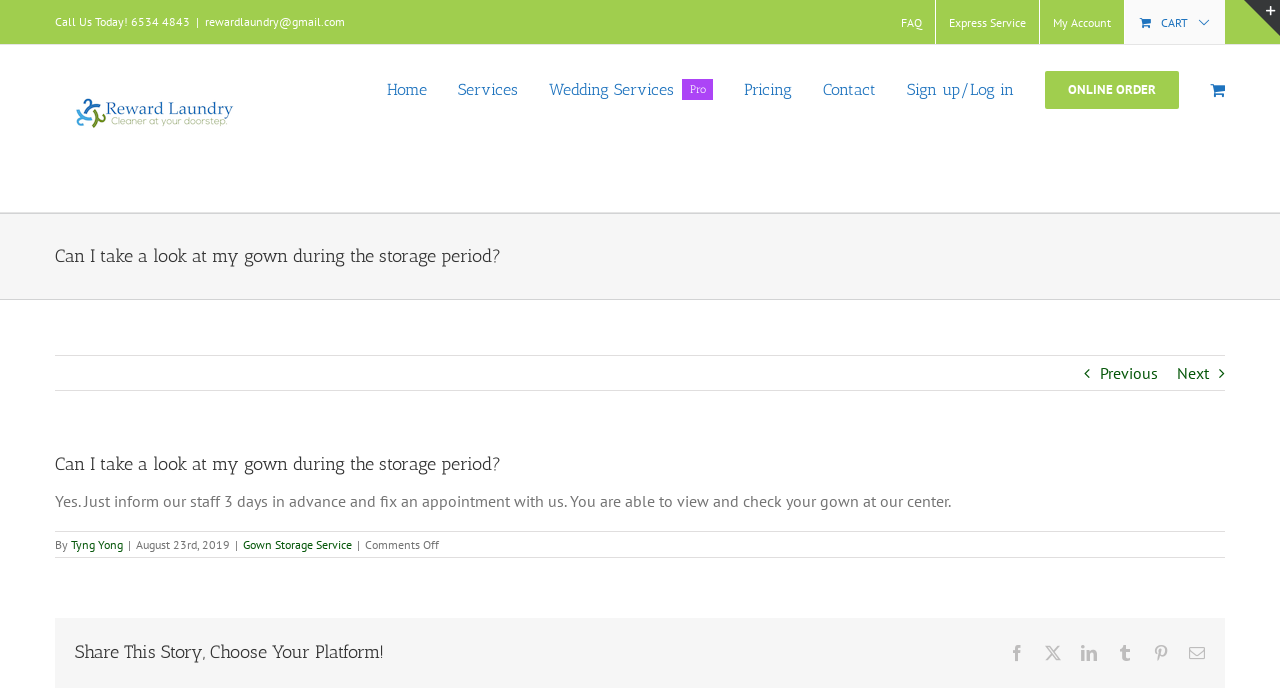

--- FILE ---
content_type: text/html; charset=UTF-8
request_url: https://www.rewardlaundry.com/faq-items/can-i-take-a-look-at-my-gown-during-the-storage-period/
body_size: 31512
content:
<!DOCTYPE html>
<html class="avada-html-layout-wide avada-html-header-position-top" lang="en-US" prefix="og: http://ogp.me/ns# fb: http://ogp.me/ns/fb#">
<head>
	<meta http-equiv="X-UA-Compatible" content="IE=edge" />
	<meta http-equiv="Content-Type" content="text/html; charset=utf-8"/>
	<meta name="viewport" content="width=device-width, initial-scale=1" />
	<script type="text/template" id="freeze-table-template">
  <div class="frzTbl antiscroll-wrap frzTbl--scrolled-to-left-edge">
    <div class="frzTbl-scroll-overlay antiscroll-inner">
        <div class="frzTbl-scroll-overlay__inner"></div>
    </div>
    <div class="frzTbl-content-wrapper">

        <!-- sticky outer heading -->
        <div class="frzTbl-fixed-heading-wrapper-outer">          
          <div class="frzTbl-fixed-heading-wrapper">
            <div class="frzTbl-fixed-heading-wrapper__inner">
              {{heading}}
            </div>    
          </div>
        </div>

        <!-- column shadows -->
        <div class="frzTbl-frozen-columns-wrapper">
          <!-- left -->
          <div class="frzTbl-frozen-columns-wrapper__columns frzTbl-frozen-columns-wrapper__columns--left {{hide-left-column}}"></div>
          <!-- right -->            
          <div class="frzTbl-frozen-columns-wrapper__columns frzTbl-frozen-columns-wrapper__columns--right {{hide-right-column}}"></div>
        </div>

        <!-- table -->
        <div class="frzTbl-table-wrapper">
          <div class="frzTbl-table-wrapper__inner">
            <div class="frzTbl-table-placeholder"></div>
          </div>
        </div>

    </div>
  </div>
</script><script type="text/template" id="tmpl-wcpt-product-form-loading-modal">
  <div class="wcpt-modal wcpt-product-form-loading-modal" data-wcpt-product-id="{{{ data.product_id }}}">
    <div class="wcpt-modal-content">
      <div class="wcpt-close-modal">
        <!-- close 'x' icon svg -->
        <span class="wcpt-icon wcpt-icon-x wcpt-close-modal-icon">
          <svg xmlns="http://www.w3.org/2000/svg" width="24" height="24" viewBox="0 0 24 24" fill="none" stroke="currentColor" stroke-width="2" stroke-linecap="round" stroke-linejoin="round" class="feather feather-x"><line x1="18" y1="6" x2="6" y2="18"></line><line x1="6" y1="6" x2="18" y2="18"></line>
          </svg>
        </span>
      </div>
      <span class="wcpt-product-form-loading-text">
        <i class="wcpt-ajax-badge">
          <!-- ajax loading icon svg -->
          <svg xmlns="http://www.w3.org/2000/svg" width="24" height="24" viewBox="0 0 24 24" fill="none" stroke="currentColor" stroke-width="2" stroke-linecap="round" stroke-linejoin="round" class="feather feather-loader" color="#384047">
            <line x1="12" y1="2" x2="12" y2="6"></line><line x1="12" y1="18" x2="12" y2="22"></line><line x1="4.93" y1="4.93" x2="7.76" y2="7.76"></line><line x1="16.24" y1="16.24" x2="19.07" y2="19.07"></line><line x1="2" y1="12" x2="6" y2="12"></line><line x1="18" y1="12" x2="22" y2="12"></line><line x1="4.93" y1="19.07" x2="7.76" y2="16.24"></line><line x1="16.24" y1="7.76" x2="19.07" y2="4.93"></line>
          </svg>
        </i>

        Loading&hellip;      </span>
    </div>
  </div>
</script>
<script type="text/template" id="tmpl-wcpt-cart-checkbox-trigger">
	<div 
		class="wcpt-cart-checkbox-trigger"
		data-wcpt-redirect-url=""
	>
		<style media="screen">
	@media(min-width:1200px){
		.wcpt-cart-checkbox-trigger {
			display: inline-block;
					}
	}
	@media(max-width:1100px){
		.wcpt-cart-checkbox-trigger {
			display: inline-block;
		}
	}

	.wcpt-cart-checkbox-trigger {
		background-color : #4CAF50; border-color : rgba(0, 0, 0, .1); color : rgba(255, 255, 255); 	}

</style>
		<span 
      class="wcpt-icon wcpt-icon-shopping-bag wcpt-cart-checkbox-trigger__shopping-icon "    ><svg xmlns="http://www.w3.org/2000/svg" width="24" height="24" viewBox="0 0 24 24" fill="none" stroke="currentColor" stroke-width="2" stroke-linecap="round" stroke-linejoin="round" class="feather feather-shopping-bag"><path d="M6 2L3 6v14a2 2 0 0 0 2 2h14a2 2 0 0 0 2-2V6l-3-4z"></path><line x1="3" y1="6" x2="21" y2="6"></line><path d="M16 10a4 4 0 0 1-8 0"></path></svg></span>		<span class="wcpt-cart-checkbox-trigger__text">Add selected (<span class="wcpt-total-selected"></span>) to cart</span>
		<span class="wcpt-cart-checkbox-trigger__close">✕</span>
	</div>
</script><meta name='robots' content='index, follow, max-image-preview:large, max-snippet:-1, max-video-preview:-1' />
<script>window._wca = window._wca || [];</script>

	<!-- This site is optimized with the Yoast SEO Premium plugin v21.8 (Yoast SEO v26.7) - https://yoast.com/wordpress/plugins/seo/ -->
	<title>Can I take a look at my gown during the storage period? - Reward Laundry</title>
<link data-rocket-prefetch href="https://www.google-analytics.com" rel="dns-prefetch">
<link data-rocket-prefetch href="https://www.googletagmanager.com" rel="dns-prefetch">
<link data-rocket-prefetch href="https://connect.facebook.net" rel="dns-prefetch">
<link data-rocket-prefetch href="https://stats.wp.com" rel="dns-prefetch">
<link data-rocket-prefetch href="https://googleads.g.doubleclick.net" rel="dns-prefetch"><link rel="preload" data-rocket-preload as="image" href="https://www.rewardlaundry.com/wp-content/uploads/RWL-Square-Logo.png" imagesrcset="https://www.rewardlaundry.com/wp-content/uploads/RWL-Square-Logo.png 1x" imagesizes="" fetchpriority="high">
	<link rel="canonical" href="https://www.rewardlaundry.com/faq-items/can-i-take-a-look-at-my-gown-during-the-storage-period/" />
	<meta property="og:locale" content="en_US" />
	<meta property="og:type" content="article" />
	<meta property="og:title" content="Can I take a look at my gown during the storage period?" />
	<meta property="og:description" content="Yes. Just inform our staff 3 days in advance and fix an appointment with us. You are able to view and check your gown at our center." />
	<meta property="og:url" content="https://www.rewardlaundry.com/faq-items/can-i-take-a-look-at-my-gown-during-the-storage-period/" />
	<meta property="og:site_name" content="Reward Laundry" />
	<meta property="article:publisher" content="https://www.facebook.com/Rewardlaundry/" />
	<meta name="twitter:card" content="summary_large_image" />
	<script type="application/ld+json" class="yoast-schema-graph">{"@context":"https://schema.org","@graph":[{"@type":"WebPage","@id":"https://www.rewardlaundry.com/faq-items/can-i-take-a-look-at-my-gown-during-the-storage-period/","url":"https://www.rewardlaundry.com/faq-items/can-i-take-a-look-at-my-gown-during-the-storage-period/","name":"Can I take a look at my gown during the storage period? - Reward Laundry","isPartOf":{"@id":"https://www.rewardlaundry.com/#website"},"datePublished":"2019-08-23T06:50:20+00:00","breadcrumb":{"@id":"https://www.rewardlaundry.com/faq-items/can-i-take-a-look-at-my-gown-during-the-storage-period/#breadcrumb"},"inLanguage":"en-US","potentialAction":[{"@type":"ReadAction","target":["https://www.rewardlaundry.com/faq-items/can-i-take-a-look-at-my-gown-during-the-storage-period/"]}]},{"@type":"BreadcrumbList","@id":"https://www.rewardlaundry.com/faq-items/can-i-take-a-look-at-my-gown-during-the-storage-period/#breadcrumb","itemListElement":[{"@type":"ListItem","position":1,"name":"Home","item":"https://www.rewardlaundry.com/"},{"@type":"ListItem","position":2,"name":"FAQs","item":"https://www.rewardlaundry.com/faq-items/"},{"@type":"ListItem","position":3,"name":"Can I take a look at my gown during the storage period?"}]},{"@type":"WebSite","@id":"https://www.rewardlaundry.com/#website","url":"https://www.rewardlaundry.com/","name":"Reward Laundry","description":"Cleaner at your doorstep","publisher":{"@id":"https://www.rewardlaundry.com/#organization"},"potentialAction":[{"@type":"SearchAction","target":{"@type":"EntryPoint","urlTemplate":"https://www.rewardlaundry.com/?s={search_term_string}"},"query-input":{"@type":"PropertyValueSpecification","valueRequired":true,"valueName":"search_term_string"}}],"inLanguage":"en-US"},{"@type":"Organization","@id":"https://www.rewardlaundry.com/#organization","name":"Reward Laundry","url":"https://www.rewardlaundry.com/","logo":{"@type":"ImageObject","inLanguage":"en-US","@id":"https://www.rewardlaundry.com/#/schema/logo/image/","url":"https://i0.wp.com/www.rewardlaundry.com/wp-content/uploads/RewardLaundry-high-300dpi-scaled.jpg?fit=2560%2C1730&ssl=1","contentUrl":"https://i0.wp.com/www.rewardlaundry.com/wp-content/uploads/RewardLaundry-high-300dpi-scaled.jpg?fit=2560%2C1730&ssl=1","width":2560,"height":1730,"caption":"Reward Laundry"},"image":{"@id":"https://www.rewardlaundry.com/#/schema/logo/image/"},"sameAs":["https://www.facebook.com/Rewardlaundry/","https://www.instagram.com/rewardlaundry/","https://www.youtube.com/channel/UC7O7AlQ7jvH75rTBG5SVhiA"]}]}</script>
	<!-- / Yoast SEO Premium plugin. -->


<link rel='dns-prefetch' href='//www.googletagmanager.com' />
<link rel='dns-prefetch' href='//stats.wp.com' />
<link rel='preconnect' href='//i0.wp.com' />
<link rel="alternate" type="application/rss+xml" title="Reward Laundry &raquo; Feed" href="https://www.rewardlaundry.com/feed/" />
<link rel="alternate" type="application/rss+xml" title="Reward Laundry &raquo; Comments Feed" href="https://www.rewardlaundry.com/comments/feed/" />
								<link rel="icon" href="https://www.rewardlaundry.com/wp-content/uploads/RWL-Favicon.jpg" type="image/jpeg" />
		
					<!-- Apple Touch Icon -->
						<link rel="apple-touch-icon" sizes="180x180" href="https://www.rewardlaundry.com/wp-content/uploads/RWL-Favicon-144.png" type="image/png">
		
					<!-- Android Icon -->
						<link rel="icon" sizes="192x192" href="https://www.rewardlaundry.com/wp-content/uploads/RWL-Favicon-57.png" type="image/png">
		
					<!-- MS Edge Icon -->
						<meta name="msapplication-TileImage" content="https://www.rewardlaundry.com/wp-content/uploads/RWL-Favicon-72.png" type="image/png">
				<link rel="alternate" title="oEmbed (JSON)" type="application/json+oembed" href="https://www.rewardlaundry.com/wp-json/oembed/1.0/embed?url=https%3A%2F%2Fwww.rewardlaundry.com%2Ffaq-items%2Fcan-i-take-a-look-at-my-gown-during-the-storage-period%2F" />
<link rel="alternate" title="oEmbed (XML)" type="text/xml+oembed" href="https://www.rewardlaundry.com/wp-json/oembed/1.0/embed?url=https%3A%2F%2Fwww.rewardlaundry.com%2Ffaq-items%2Fcan-i-take-a-look-at-my-gown-during-the-storage-period%2F&#038;format=xml" />
					<meta name="description" content="Yes. Just inform our staff 3 days in advance and fix an appointment with us. You are able to view and check your gown at our center."/>
				
		<meta property="og:locale" content="en_US"/>
		<meta property="og:type" content="article"/>
		<meta property="og:site_name" content="Reward Laundry"/>
		<meta property="og:title" content="Can I take a look at my gown during the storage period? - Reward Laundry"/>
				<meta property="og:description" content="Yes. Just inform our staff 3 days in advance and fix an appointment with us. You are able to view and check your gown at our center."/>
				<meta property="og:url" content="https://www.rewardlaundry.com/faq-items/can-i-take-a-look-at-my-gown-during-the-storage-period/"/>
																				<meta property="og:image" content="https://www.rewardlaundry.com/wp-content/uploads/RWL-Square-Logo.png"/>
		<meta property="og:image:width" content="200"/>
		<meta property="og:image:height" content="147"/>
		<meta property="og:image:type" content="image/png"/>
						<!-- This site uses the Google Analytics by MonsterInsights plugin v9.11.1 - Using Analytics tracking - https://www.monsterinsights.com/ -->
		<!-- Note: MonsterInsights is not currently configured on this site. The site owner needs to authenticate with Google Analytics in the MonsterInsights settings panel. -->
					<!-- No tracking code set -->
				<!-- / Google Analytics by MonsterInsights -->
		<style id='wp-img-auto-sizes-contain-inline-css' type='text/css'>
img:is([sizes=auto i],[sizes^="auto," i]){contain-intrinsic-size:3000px 1500px}
/*# sourceURL=wp-img-auto-sizes-contain-inline-css */
</style>
<style id='wp-emoji-styles-inline-css' type='text/css'>

	img.wp-smiley, img.emoji {
		display: inline !important;
		border: none !important;
		box-shadow: none !important;
		height: 1em !important;
		width: 1em !important;
		margin: 0 0.07em !important;
		vertical-align: -0.1em !important;
		background: none !important;
		padding: 0 !important;
	}
/*# sourceURL=wp-emoji-styles-inline-css */
</style>
<style id='wp-block-library-inline-css' type='text/css'>
:root{--wp-block-synced-color:#7a00df;--wp-block-synced-color--rgb:122,0,223;--wp-bound-block-color:var(--wp-block-synced-color);--wp-editor-canvas-background:#ddd;--wp-admin-theme-color:#007cba;--wp-admin-theme-color--rgb:0,124,186;--wp-admin-theme-color-darker-10:#006ba1;--wp-admin-theme-color-darker-10--rgb:0,107,160.5;--wp-admin-theme-color-darker-20:#005a87;--wp-admin-theme-color-darker-20--rgb:0,90,135;--wp-admin-border-width-focus:2px}@media (min-resolution:192dpi){:root{--wp-admin-border-width-focus:1.5px}}.wp-element-button{cursor:pointer}:root .has-very-light-gray-background-color{background-color:#eee}:root .has-very-dark-gray-background-color{background-color:#313131}:root .has-very-light-gray-color{color:#eee}:root .has-very-dark-gray-color{color:#313131}:root .has-vivid-green-cyan-to-vivid-cyan-blue-gradient-background{background:linear-gradient(135deg,#00d084,#0693e3)}:root .has-purple-crush-gradient-background{background:linear-gradient(135deg,#34e2e4,#4721fb 50%,#ab1dfe)}:root .has-hazy-dawn-gradient-background{background:linear-gradient(135deg,#faaca8,#dad0ec)}:root .has-subdued-olive-gradient-background{background:linear-gradient(135deg,#fafae1,#67a671)}:root .has-atomic-cream-gradient-background{background:linear-gradient(135deg,#fdd79a,#004a59)}:root .has-nightshade-gradient-background{background:linear-gradient(135deg,#330968,#31cdcf)}:root .has-midnight-gradient-background{background:linear-gradient(135deg,#020381,#2874fc)}:root{--wp--preset--font-size--normal:16px;--wp--preset--font-size--huge:42px}.has-regular-font-size{font-size:1em}.has-larger-font-size{font-size:2.625em}.has-normal-font-size{font-size:var(--wp--preset--font-size--normal)}.has-huge-font-size{font-size:var(--wp--preset--font-size--huge)}.has-text-align-center{text-align:center}.has-text-align-left{text-align:left}.has-text-align-right{text-align:right}.has-fit-text{white-space:nowrap!important}#end-resizable-editor-section{display:none}.aligncenter{clear:both}.items-justified-left{justify-content:flex-start}.items-justified-center{justify-content:center}.items-justified-right{justify-content:flex-end}.items-justified-space-between{justify-content:space-between}.screen-reader-text{border:0;clip-path:inset(50%);height:1px;margin:-1px;overflow:hidden;padding:0;position:absolute;width:1px;word-wrap:normal!important}.screen-reader-text:focus{background-color:#ddd;clip-path:none;color:#444;display:block;font-size:1em;height:auto;left:5px;line-height:normal;padding:15px 23px 14px;text-decoration:none;top:5px;width:auto;z-index:100000}html :where(.has-border-color){border-style:solid}html :where([style*=border-top-color]){border-top-style:solid}html :where([style*=border-right-color]){border-right-style:solid}html :where([style*=border-bottom-color]){border-bottom-style:solid}html :where([style*=border-left-color]){border-left-style:solid}html :where([style*=border-width]){border-style:solid}html :where([style*=border-top-width]){border-top-style:solid}html :where([style*=border-right-width]){border-right-style:solid}html :where([style*=border-bottom-width]){border-bottom-style:solid}html :where([style*=border-left-width]){border-left-style:solid}html :where(img[class*=wp-image-]){height:auto;max-width:100%}:where(figure){margin:0 0 1em}html :where(.is-position-sticky){--wp-admin--admin-bar--position-offset:var(--wp-admin--admin-bar--height,0px)}@media screen and (max-width:600px){html :where(.is-position-sticky){--wp-admin--admin-bar--position-offset:0px}}

/*# sourceURL=wp-block-library-inline-css */
</style><style id='global-styles-inline-css' type='text/css'>
:root{--wp--preset--aspect-ratio--square: 1;--wp--preset--aspect-ratio--4-3: 4/3;--wp--preset--aspect-ratio--3-4: 3/4;--wp--preset--aspect-ratio--3-2: 3/2;--wp--preset--aspect-ratio--2-3: 2/3;--wp--preset--aspect-ratio--16-9: 16/9;--wp--preset--aspect-ratio--9-16: 9/16;--wp--preset--color--black: #000000;--wp--preset--color--cyan-bluish-gray: #abb8c3;--wp--preset--color--white: #ffffff;--wp--preset--color--pale-pink: #f78da7;--wp--preset--color--vivid-red: #cf2e2e;--wp--preset--color--luminous-vivid-orange: #ff6900;--wp--preset--color--luminous-vivid-amber: #fcb900;--wp--preset--color--light-green-cyan: #7bdcb5;--wp--preset--color--vivid-green-cyan: #00d084;--wp--preset--color--pale-cyan-blue: #8ed1fc;--wp--preset--color--vivid-cyan-blue: #0693e3;--wp--preset--color--vivid-purple: #9b51e0;--wp--preset--color--awb-color-1: #ffffff;--wp--preset--color--awb-color-2: #f6f6f6;--wp--preset--color--awb-color-3: #ebeaea;--wp--preset--color--awb-color-4: #e0dede;--wp--preset--color--awb-color-5: #a0ce4e;--wp--preset--color--awb-color-6: #747474;--wp--preset--color--awb-color-7: #333333;--wp--preset--color--awb-color-8: #212934;--wp--preset--color--awb-color-custom-10: #000000;--wp--preset--color--awb-color-custom-11: #65bc7b;--wp--preset--color--awb-color-custom-12: #f2f3f5;--wp--preset--color--awb-color-custom-13: #1e73be;--wp--preset--color--awb-color-custom-14: #e8e8e8;--wp--preset--color--awb-color-custom-15: #f9f9f9;--wp--preset--color--awb-color-custom-16: #f8f8f8;--wp--preset--gradient--vivid-cyan-blue-to-vivid-purple: linear-gradient(135deg,rgb(6,147,227) 0%,rgb(155,81,224) 100%);--wp--preset--gradient--light-green-cyan-to-vivid-green-cyan: linear-gradient(135deg,rgb(122,220,180) 0%,rgb(0,208,130) 100%);--wp--preset--gradient--luminous-vivid-amber-to-luminous-vivid-orange: linear-gradient(135deg,rgb(252,185,0) 0%,rgb(255,105,0) 100%);--wp--preset--gradient--luminous-vivid-orange-to-vivid-red: linear-gradient(135deg,rgb(255,105,0) 0%,rgb(207,46,46) 100%);--wp--preset--gradient--very-light-gray-to-cyan-bluish-gray: linear-gradient(135deg,rgb(238,238,238) 0%,rgb(169,184,195) 100%);--wp--preset--gradient--cool-to-warm-spectrum: linear-gradient(135deg,rgb(74,234,220) 0%,rgb(151,120,209) 20%,rgb(207,42,186) 40%,rgb(238,44,130) 60%,rgb(251,105,98) 80%,rgb(254,248,76) 100%);--wp--preset--gradient--blush-light-purple: linear-gradient(135deg,rgb(255,206,236) 0%,rgb(152,150,240) 100%);--wp--preset--gradient--blush-bordeaux: linear-gradient(135deg,rgb(254,205,165) 0%,rgb(254,45,45) 50%,rgb(107,0,62) 100%);--wp--preset--gradient--luminous-dusk: linear-gradient(135deg,rgb(255,203,112) 0%,rgb(199,81,192) 50%,rgb(65,88,208) 100%);--wp--preset--gradient--pale-ocean: linear-gradient(135deg,rgb(255,245,203) 0%,rgb(182,227,212) 50%,rgb(51,167,181) 100%);--wp--preset--gradient--electric-grass: linear-gradient(135deg,rgb(202,248,128) 0%,rgb(113,206,126) 100%);--wp--preset--gradient--midnight: linear-gradient(135deg,rgb(2,3,129) 0%,rgb(40,116,252) 100%);--wp--preset--font-size--small: 12px;--wp--preset--font-size--medium: 20px;--wp--preset--font-size--large: 24px;--wp--preset--font-size--x-large: 42px;--wp--preset--font-size--normal: 16px;--wp--preset--font-size--xlarge: 32px;--wp--preset--font-size--huge: 48px;--wp--preset--spacing--20: 0.44rem;--wp--preset--spacing--30: 0.67rem;--wp--preset--spacing--40: 1rem;--wp--preset--spacing--50: 1.5rem;--wp--preset--spacing--60: 2.25rem;--wp--preset--spacing--70: 3.38rem;--wp--preset--spacing--80: 5.06rem;--wp--preset--shadow--natural: 6px 6px 9px rgba(0, 0, 0, 0.2);--wp--preset--shadow--deep: 12px 12px 50px rgba(0, 0, 0, 0.4);--wp--preset--shadow--sharp: 6px 6px 0px rgba(0, 0, 0, 0.2);--wp--preset--shadow--outlined: 6px 6px 0px -3px rgb(255, 255, 255), 6px 6px rgb(0, 0, 0);--wp--preset--shadow--crisp: 6px 6px 0px rgb(0, 0, 0);}:where(.is-layout-flex){gap: 0.5em;}:where(.is-layout-grid){gap: 0.5em;}body .is-layout-flex{display: flex;}.is-layout-flex{flex-wrap: wrap;align-items: center;}.is-layout-flex > :is(*, div){margin: 0;}body .is-layout-grid{display: grid;}.is-layout-grid > :is(*, div){margin: 0;}:where(.wp-block-columns.is-layout-flex){gap: 2em;}:where(.wp-block-columns.is-layout-grid){gap: 2em;}:where(.wp-block-post-template.is-layout-flex){gap: 1.25em;}:where(.wp-block-post-template.is-layout-grid){gap: 1.25em;}.has-black-color{color: var(--wp--preset--color--black) !important;}.has-cyan-bluish-gray-color{color: var(--wp--preset--color--cyan-bluish-gray) !important;}.has-white-color{color: var(--wp--preset--color--white) !important;}.has-pale-pink-color{color: var(--wp--preset--color--pale-pink) !important;}.has-vivid-red-color{color: var(--wp--preset--color--vivid-red) !important;}.has-luminous-vivid-orange-color{color: var(--wp--preset--color--luminous-vivid-orange) !important;}.has-luminous-vivid-amber-color{color: var(--wp--preset--color--luminous-vivid-amber) !important;}.has-light-green-cyan-color{color: var(--wp--preset--color--light-green-cyan) !important;}.has-vivid-green-cyan-color{color: var(--wp--preset--color--vivid-green-cyan) !important;}.has-pale-cyan-blue-color{color: var(--wp--preset--color--pale-cyan-blue) !important;}.has-vivid-cyan-blue-color{color: var(--wp--preset--color--vivid-cyan-blue) !important;}.has-vivid-purple-color{color: var(--wp--preset--color--vivid-purple) !important;}.has-black-background-color{background-color: var(--wp--preset--color--black) !important;}.has-cyan-bluish-gray-background-color{background-color: var(--wp--preset--color--cyan-bluish-gray) !important;}.has-white-background-color{background-color: var(--wp--preset--color--white) !important;}.has-pale-pink-background-color{background-color: var(--wp--preset--color--pale-pink) !important;}.has-vivid-red-background-color{background-color: var(--wp--preset--color--vivid-red) !important;}.has-luminous-vivid-orange-background-color{background-color: var(--wp--preset--color--luminous-vivid-orange) !important;}.has-luminous-vivid-amber-background-color{background-color: var(--wp--preset--color--luminous-vivid-amber) !important;}.has-light-green-cyan-background-color{background-color: var(--wp--preset--color--light-green-cyan) !important;}.has-vivid-green-cyan-background-color{background-color: var(--wp--preset--color--vivid-green-cyan) !important;}.has-pale-cyan-blue-background-color{background-color: var(--wp--preset--color--pale-cyan-blue) !important;}.has-vivid-cyan-blue-background-color{background-color: var(--wp--preset--color--vivid-cyan-blue) !important;}.has-vivid-purple-background-color{background-color: var(--wp--preset--color--vivid-purple) !important;}.has-black-border-color{border-color: var(--wp--preset--color--black) !important;}.has-cyan-bluish-gray-border-color{border-color: var(--wp--preset--color--cyan-bluish-gray) !important;}.has-white-border-color{border-color: var(--wp--preset--color--white) !important;}.has-pale-pink-border-color{border-color: var(--wp--preset--color--pale-pink) !important;}.has-vivid-red-border-color{border-color: var(--wp--preset--color--vivid-red) !important;}.has-luminous-vivid-orange-border-color{border-color: var(--wp--preset--color--luminous-vivid-orange) !important;}.has-luminous-vivid-amber-border-color{border-color: var(--wp--preset--color--luminous-vivid-amber) !important;}.has-light-green-cyan-border-color{border-color: var(--wp--preset--color--light-green-cyan) !important;}.has-vivid-green-cyan-border-color{border-color: var(--wp--preset--color--vivid-green-cyan) !important;}.has-pale-cyan-blue-border-color{border-color: var(--wp--preset--color--pale-cyan-blue) !important;}.has-vivid-cyan-blue-border-color{border-color: var(--wp--preset--color--vivid-cyan-blue) !important;}.has-vivid-purple-border-color{border-color: var(--wp--preset--color--vivid-purple) !important;}.has-vivid-cyan-blue-to-vivid-purple-gradient-background{background: var(--wp--preset--gradient--vivid-cyan-blue-to-vivid-purple) !important;}.has-light-green-cyan-to-vivid-green-cyan-gradient-background{background: var(--wp--preset--gradient--light-green-cyan-to-vivid-green-cyan) !important;}.has-luminous-vivid-amber-to-luminous-vivid-orange-gradient-background{background: var(--wp--preset--gradient--luminous-vivid-amber-to-luminous-vivid-orange) !important;}.has-luminous-vivid-orange-to-vivid-red-gradient-background{background: var(--wp--preset--gradient--luminous-vivid-orange-to-vivid-red) !important;}.has-very-light-gray-to-cyan-bluish-gray-gradient-background{background: var(--wp--preset--gradient--very-light-gray-to-cyan-bluish-gray) !important;}.has-cool-to-warm-spectrum-gradient-background{background: var(--wp--preset--gradient--cool-to-warm-spectrum) !important;}.has-blush-light-purple-gradient-background{background: var(--wp--preset--gradient--blush-light-purple) !important;}.has-blush-bordeaux-gradient-background{background: var(--wp--preset--gradient--blush-bordeaux) !important;}.has-luminous-dusk-gradient-background{background: var(--wp--preset--gradient--luminous-dusk) !important;}.has-pale-ocean-gradient-background{background: var(--wp--preset--gradient--pale-ocean) !important;}.has-electric-grass-gradient-background{background: var(--wp--preset--gradient--electric-grass) !important;}.has-midnight-gradient-background{background: var(--wp--preset--gradient--midnight) !important;}.has-small-font-size{font-size: var(--wp--preset--font-size--small) !important;}.has-medium-font-size{font-size: var(--wp--preset--font-size--medium) !important;}.has-large-font-size{font-size: var(--wp--preset--font-size--large) !important;}.has-x-large-font-size{font-size: var(--wp--preset--font-size--x-large) !important;}
/*# sourceURL=global-styles-inline-css */
</style>

<style id='classic-theme-styles-inline-css' type='text/css'>
/*! This file is auto-generated */
.wp-block-button__link{color:#fff;background-color:#32373c;border-radius:9999px;box-shadow:none;text-decoration:none;padding:calc(.667em + 2px) calc(1.333em + 2px);font-size:1.125em}.wp-block-file__button{background:#32373c;color:#fff;text-decoration:none}
/*# sourceURL=/wp-includes/css/classic-themes.min.css */
</style>
<link rel='stylesheet' id='previous-next-edit-order-links-for-woocommerce-css' href='https://www.rewardlaundry.com/wp-content/plugins/admin-previous-and-next-order-edit-links-for-woocommerce/public/css/previous-next-edit-order-links-for-woocommerce-public.css?ver=1.0.1' type='text/css' media='all' />
<link rel='stylesheet' id='contact-form-7-logic-css' href='https://www.rewardlaundry.com/wp-content/plugins/contact-form-7-conditional-logic/frontend/css/conditional-logic.css?ver=96a2d50033106bc7800c992ef98c06c4' type='text/css' media='all' />
<link rel='stylesheet' id='wcoa-front-app-css' href='https://www.rewardlaundry.com/wp-content/plugins/order-attachments-for-woocommerce/assets/frontend/css/style.css?ver=2.5.1' type='text/css' media='all' />
<link rel='stylesheet' id='antiscroll-css' href='https://www.rewardlaundry.com/wp-content/plugins/wc-product-table-lite/assets/antiscroll/css.min.css?ver=4.6.2' type='text/css' media='all' />
<link rel='stylesheet' id='freeze_table-css' href='https://www.rewardlaundry.com/wp-content/plugins/wc-product-table-lite/assets/freeze_table_v2/css.min.css?ver=4.6.2' type='text/css' media='all' />
<link rel='stylesheet' id='wc-photoswipe-css' href='https://www.rewardlaundry.com/wp-content/plugins/woocommerce/assets/css/photoswipe/photoswipe.min.css?ver=4.6.2' type='text/css' media='all' />
<link rel='stylesheet' id='wc-photoswipe-default-skin-css' href='https://www.rewardlaundry.com/wp-content/plugins/woocommerce/assets/css/photoswipe/default-skin/default-skin.min.css?ver=4.6.2' type='text/css' media='all' />
<link rel='stylesheet' id='multirange-css' href='https://www.rewardlaundry.com/wp-content/plugins/wc-product-table-lite/assets/multirange/css.min.css?ver=4.6.2' type='text/css' media='all' />
<link rel='stylesheet' id='wcpt-css' href='https://www.rewardlaundry.com/wp-content/plugins/wc-product-table-lite/assets/css.min.css?ver=4.6.2' type='text/css' media='all' />
<style id='wcpt-inline-css' type='text/css'>

    .mejs-button>button {
      background: transparent url(https://www.rewardlaundry.com/wp-includes/js/mediaelement/mejs-controls.svg) !important;
    }
    .mejs-mute>button {
      background-position: -60px 0 !important;
    }    
    .mejs-unmute>button {
      background-position: -40px 0 !important;
    }    
    .mejs-pause>button {
      background-position: -20px 0 !important;
    }    
  

      .wcpt-table {
        min-width: 100%;
      }

      body .wcpt-table input[type=number].qty {
        line-height: 17px !important;
        font-size: 14px !important;
        margin: 0 !important;
      }

      .wcpt-product-form .wcpt-quantity > input:not([type="number"]),
      .wcpt-table .wcpt-quantity > input:not([type="number"]) {
        display: none !important;
      }

      .wcpt-product-form .quantity .qty {
        width: 80px !important;
      }

      .wcpt-product-form .quantity input[type="button"] {
        display: none !important;
      }

      .wcpt-table .product-addon {
        width: 100% !important;
      }

      .wcpt-modal-content .woocommerce-variation.single_variation {
        display: none !important;
      }

      .avada-footer-scripts .pswp { 
        display: none; 
      }

      #products { 
        z-index: 2; 
        position: relative; 
      }
      
      
/*# sourceURL=wcpt-inline-css */
</style>
<link rel='stylesheet' id='mediaelement-css' href='https://www.rewardlaundry.com/wp-includes/js/mediaelement/mediaelementplayer-legacy.min.css?ver=4.2.17' type='text/css' media='all' />
<link rel='stylesheet' id='wp-mediaelement-css' href='https://www.rewardlaundry.com/wp-includes/js/mediaelement/wp-mediaelement.min.css?ver=96a2d50033106bc7800c992ef98c06c4' type='text/css' media='all' />
<link rel='stylesheet' id='follow-up-emails-css' href='https://www.rewardlaundry.com/wp-content/plugins/woocommerce-follow-up-emails/templates/followups.css?ver=4.9.15' type='text/css' media='all' />
<style id='woocommerce-inline-inline-css' type='text/css'>
.woocommerce form .form-row .required { visibility: visible; }
/*# sourceURL=woocommerce-inline-inline-css */
</style>
<link rel='stylesheet' id='wt-smart-coupon-for-woo-css' href='https://www.rewardlaundry.com/wp-content/plugins/wt-smart-coupons-for-woocommerce/public/css/wt-smart-coupon-public.css?ver=2.2.6' type='text/css' media='all' />
<link rel='stylesheet' id='fusion-dynamic-css-css' href='https://www.rewardlaundry.com/wp-content/uploads/fusion-styles/56dcd738cfe1a5854ea40f0db5881af9.min.css?ver=3.14.2' type='text/css' media='all' />
<script type="text/template" id="tmpl-variation-template">
	<div class="woocommerce-variation-description">{{{ data.variation.variation_description }}}</div>
	<div class="woocommerce-variation-price">{{{ data.variation.price_html }}}</div>
	<div class="woocommerce-variation-availability">{{{ data.variation.availability_html }}}</div>
</script>
<script type="text/template" id="tmpl-unavailable-variation-template">
	<p role="alert">Sorry, this product is unavailable. Please choose a different combination.</p>
</script>
<script type="text/javascript" id="woocommerce-google-analytics-integration-gtag-js-after">
/* <![CDATA[ */
/* Google Analytics for WooCommerce (gtag.js) */
					window.dataLayer = window.dataLayer || [];
					function gtag(){dataLayer.push(arguments);}
					// Set up default consent state.
					for ( const mode of [{"analytics_storage":"denied","ad_storage":"denied","ad_user_data":"denied","ad_personalization":"denied","region":["AT","BE","BG","HR","CY","CZ","DK","EE","FI","FR","DE","GR","HU","IS","IE","IT","LV","LI","LT","LU","MT","NL","NO","PL","PT","RO","SK","SI","ES","SE","GB","CH"]}] || [] ) {
						gtag( "consent", "default", { "wait_for_update": 500, ...mode } );
					}
					gtag("js", new Date());
					gtag("set", "developer_id.dOGY3NW", true);
					gtag("config", "G-H4XTJJ93V5", {"track_404":true,"allow_google_signals":true,"logged_in":false,"linker":{"domains":[],"allow_incoming":false},"custom_map":{"dimension1":"logged_in"}});
//# sourceURL=woocommerce-google-analytics-integration-gtag-js-after
/* ]]> */
</script>
<script type="text/javascript" src="https://www.rewardlaundry.com/wp-includes/js/jquery/jquery.min.js?ver=3.7.1" id="jquery-core-js"></script>
<script type="text/javascript" src="https://www.rewardlaundry.com/wp-includes/js/jquery/jquery-migrate.min.js?ver=3.4.1" id="jquery-migrate-js"></script>
<script type="text/javascript" src="https://www.rewardlaundry.com/wp-content/plugins/admin-previous-and-next-order-edit-links-for-woocommerce/public/js/previous-next-edit-order-links-for-woocommerce-public.js?ver=1.0.1" id="previous-next-edit-order-links-for-woocommerce-js"></script>
<script type="text/javascript" data-jetpack-boost="ignore" src="//www.rewardlaundry.com/wp-content/plugins/revslider/sr6/assets/js/rbtools.min.js?ver=6.7.25" async id="tp-tools-js"></script>
<script type="text/javascript" data-jetpack-boost="ignore" src="//www.rewardlaundry.com/wp-content/plugins/revslider/sr6/assets/js/rs6.min.js?ver=6.7.25" async id="revmin-js"></script>
<script type="text/javascript" src="https://www.rewardlaundry.com/wp-includes/js/underscore.min.js?ver=1.13.7" id="underscore-js"></script>
<script type="text/javascript" id="wp-util-js-extra">
/* <![CDATA[ */
var _wpUtilSettings = {"ajax":{"url":"/wp-admin/admin-ajax.php"}};
//# sourceURL=wp-util-js-extra
/* ]]> */
</script>
<script type="text/javascript" src="https://www.rewardlaundry.com/wp-includes/js/wp-util.min.js?ver=96a2d50033106bc7800c992ef98c06c4" id="wp-util-js"></script>
<script type="text/javascript" id="wc-add-to-cart-js-extra">
/* <![CDATA[ */
var wc_add_to_cart_params = {"ajax_url":"/wp-admin/admin-ajax.php","wc_ajax_url":"/?wc-ajax=%%endpoint%%","i18n_view_cart":"View cart","cart_url":"https://www.rewardlaundry.com/cart/","is_cart":"","cart_redirect_after_add":"no"};
//# sourceURL=wc-add-to-cart-js-extra
/* ]]> */
</script>
<script type="text/javascript" src="https://www.rewardlaundry.com/wp-content/plugins/woocommerce/assets/js/frontend/add-to-cart.min.js?ver=10.4.3" id="wc-add-to-cart-js" defer="defer" data-wp-strategy="defer"></script>
<script type="text/javascript" id="wc-add-to-cart-variation-js-extra">
/* <![CDATA[ */
var wc_add_to_cart_variation_params = {"wc_ajax_url":"/?wc-ajax=%%endpoint%%","i18n_no_matching_variations_text":"Sorry, no products matched your selection. Please choose a different combination.","i18n_make_a_selection_text":"Please select some product options before adding this product to your cart.","i18n_unavailable_text":"Sorry, this product is unavailable. Please choose a different combination.","i18n_reset_alert_text":"Your selection has been reset. Please select some product options before adding this product to your cart."};
//# sourceURL=wc-add-to-cart-variation-js-extra
/* ]]> */
</script>
<script type="text/javascript" src="https://www.rewardlaundry.com/wp-content/plugins/woocommerce/assets/js/frontend/add-to-cart-variation.min.js?ver=10.4.3" id="wc-add-to-cart-variation-js" defer="defer" data-wp-strategy="defer"></script>
<script type="text/javascript" id="fue-account-subscriptions-js-extra">
/* <![CDATA[ */
var FUE = {"ajaxurl":"https://www.rewardlaundry.com/wp-admin/admin-ajax.php","ajax_loader":"https://www.rewardlaundry.com/wp-content/plugins/woocommerce-follow-up-emails/templates/images/ajax-loader.gif"};
//# sourceURL=fue-account-subscriptions-js-extra
/* ]]> */
</script>
<script type="text/javascript" src="https://www.rewardlaundry.com/wp-content/plugins/woocommerce-follow-up-emails/templates/js/fue-account-subscriptions.js?ver=4.9.15" id="fue-account-subscriptions-js"></script>
<script type="text/javascript" src="https://www.rewardlaundry.com/wp-content/plugins/woocommerce/assets/js/jquery-blockui/jquery.blockUI.min.js?ver=2.7.0-wc.10.4.3" id="wc-jquery-blockui-js" defer="defer" data-wp-strategy="defer"></script>
<script type="text/javascript" src="https://www.rewardlaundry.com/wp-content/plugins/woocommerce/assets/js/js-cookie/js.cookie.min.js?ver=2.1.4-wc.10.4.3" id="wc-js-cookie-js" defer="defer" data-wp-strategy="defer"></script>
<script type="text/javascript" id="woocommerce-js-extra">
/* <![CDATA[ */
var woocommerce_params = {"ajax_url":"/wp-admin/admin-ajax.php","wc_ajax_url":"/?wc-ajax=%%endpoint%%","i18n_password_show":"Show password","i18n_password_hide":"Hide password"};
//# sourceURL=woocommerce-js-extra
/* ]]> */
</script>
<script type="text/javascript" src="https://www.rewardlaundry.com/wp-content/plugins/woocommerce/assets/js/frontend/woocommerce.min.js?ver=10.4.3" id="woocommerce-js" defer="defer" data-wp-strategy="defer"></script>
<script type="text/javascript" id="wt-smart-coupon-for-woo-js-extra">
/* <![CDATA[ */
var WTSmartCouponOBJ = {"ajaxurl":"https://www.rewardlaundry.com/wp-admin/admin-ajax.php","wc_ajax_url":"https://www.rewardlaundry.com/?wc-ajax=","nonces":{"public":"7c535fc1cd","apply_coupon":"53079df7ab"},"labels":{"please_wait":"Please wait...","choose_variation":"Please choose a variation","error":"Error !!!"},"shipping_method":[],"payment_method":"","is_cart":""};
//# sourceURL=wt-smart-coupon-for-woo-js-extra
/* ]]> */
</script>
<script type="text/javascript" src="https://www.rewardlaundry.com/wp-content/plugins/wt-smart-coupons-for-woocommerce/public/js/wt-smart-coupon-public.js?ver=2.2.6" id="wt-smart-coupon-for-woo-js"></script>
<script type="text/javascript" id="WCPAY_ASSETS-js-extra">
/* <![CDATA[ */
var wcpayAssets = {"url":"https://www.rewardlaundry.com/wp-content/plugins/woocommerce-payments/dist/"};
//# sourceURL=WCPAY_ASSETS-js-extra
/* ]]> */
</script>
<script type="text/javascript" src="https://stats.wp.com/s-202603.js" id="woocommerce-analytics-js" defer="defer" data-wp-strategy="defer"></script>
<link rel="https://api.w.org/" href="https://www.rewardlaundry.com/wp-json/" /><link rel="alternate" title="JSON" type="application/json" href="https://www.rewardlaundry.com/wp-json/wp/v2/avada_faq/33605" /><link rel="EditURI" type="application/rsd+xml" title="RSD" href="https://www.rewardlaundry.com/xmlrpc.php?rsd" />

<link rel='shortlink' href='https://www.rewardlaundry.com/?p=33605' />
	<style>img#wpstats{display:none}</style>
		<style type="text/css" id="css-fb-visibility">@media screen and (max-width: 640px){.fusion-no-small-visibility{display:none !important;}body .sm-text-align-center{text-align:center !important;}body .sm-text-align-left{text-align:left !important;}body .sm-text-align-right{text-align:right !important;}body .sm-text-align-justify{text-align:justify !important;}body .sm-flex-align-center{justify-content:center !important;}body .sm-flex-align-flex-start{justify-content:flex-start !important;}body .sm-flex-align-flex-end{justify-content:flex-end !important;}body .sm-mx-auto{margin-left:auto !important;margin-right:auto !important;}body .sm-ml-auto{margin-left:auto !important;}body .sm-mr-auto{margin-right:auto !important;}body .fusion-absolute-position-small{position:absolute;width:100%;}.awb-sticky.awb-sticky-small{ position: sticky; top: var(--awb-sticky-offset,0); }}@media screen and (min-width: 641px) and (max-width: 1024px){.fusion-no-medium-visibility{display:none !important;}body .md-text-align-center{text-align:center !important;}body .md-text-align-left{text-align:left !important;}body .md-text-align-right{text-align:right !important;}body .md-text-align-justify{text-align:justify !important;}body .md-flex-align-center{justify-content:center !important;}body .md-flex-align-flex-start{justify-content:flex-start !important;}body .md-flex-align-flex-end{justify-content:flex-end !important;}body .md-mx-auto{margin-left:auto !important;margin-right:auto !important;}body .md-ml-auto{margin-left:auto !important;}body .md-mr-auto{margin-right:auto !important;}body .fusion-absolute-position-medium{position:absolute;width:100%;}.awb-sticky.awb-sticky-medium{ position: sticky; top: var(--awb-sticky-offset,0); }}@media screen and (min-width: 1025px){.fusion-no-large-visibility{display:none !important;}body .lg-text-align-center{text-align:center !important;}body .lg-text-align-left{text-align:left !important;}body .lg-text-align-right{text-align:right !important;}body .lg-text-align-justify{text-align:justify !important;}body .lg-flex-align-center{justify-content:center !important;}body .lg-flex-align-flex-start{justify-content:flex-start !important;}body .lg-flex-align-flex-end{justify-content:flex-end !important;}body .lg-mx-auto{margin-left:auto !important;margin-right:auto !important;}body .lg-ml-auto{margin-left:auto !important;}body .lg-mr-auto{margin-right:auto !important;}body .fusion-absolute-position-large{position:absolute;width:100%;}.awb-sticky.awb-sticky-large{ position: sticky; top: var(--awb-sticky-offset,0); }}</style>	<noscript><style>.woocommerce-product-gallery{ opacity: 1 !important; }</style></noscript>
	<meta name="generator" content="Powered by Slider Revolution 6.7.25 - responsive, Mobile-Friendly Slider Plugin for WordPress with comfortable drag and drop interface." />
<script data-jetpack-boost="ignore">function setREVStartSize(e){
			//window.requestAnimationFrame(function() {
				window.RSIW = window.RSIW===undefined ? window.innerWidth : window.RSIW;
				window.RSIH = window.RSIH===undefined ? window.innerHeight : window.RSIH;
				try {
					var pw = document.getElementById(e.c).parentNode.offsetWidth,
						newh;
					pw = pw===0 || isNaN(pw) || (e.l=="fullwidth" || e.layout=="fullwidth") ? window.RSIW : pw;
					e.tabw = e.tabw===undefined ? 0 : parseInt(e.tabw);
					e.thumbw = e.thumbw===undefined ? 0 : parseInt(e.thumbw);
					e.tabh = e.tabh===undefined ? 0 : parseInt(e.tabh);
					e.thumbh = e.thumbh===undefined ? 0 : parseInt(e.thumbh);
					e.tabhide = e.tabhide===undefined ? 0 : parseInt(e.tabhide);
					e.thumbhide = e.thumbhide===undefined ? 0 : parseInt(e.thumbhide);
					e.mh = e.mh===undefined || e.mh=="" || e.mh==="auto" ? 0 : parseInt(e.mh,0);
					if(e.layout==="fullscreen" || e.l==="fullscreen")
						newh = Math.max(e.mh,window.RSIH);
					else{
						e.gw = Array.isArray(e.gw) ? e.gw : [e.gw];
						for (var i in e.rl) if (e.gw[i]===undefined || e.gw[i]===0) e.gw[i] = e.gw[i-1];
						e.gh = e.el===undefined || e.el==="" || (Array.isArray(e.el) && e.el.length==0)? e.gh : e.el;
						e.gh = Array.isArray(e.gh) ? e.gh : [e.gh];
						for (var i in e.rl) if (e.gh[i]===undefined || e.gh[i]===0) e.gh[i] = e.gh[i-1];
											
						var nl = new Array(e.rl.length),
							ix = 0,
							sl;
						e.tabw = e.tabhide>=pw ? 0 : e.tabw;
						e.thumbw = e.thumbhide>=pw ? 0 : e.thumbw;
						e.tabh = e.tabhide>=pw ? 0 : e.tabh;
						e.thumbh = e.thumbhide>=pw ? 0 : e.thumbh;
						for (var i in e.rl) nl[i] = e.rl[i]<window.RSIW ? 0 : e.rl[i];
						sl = nl[0];
						for (var i in nl) if (sl>nl[i] && nl[i]>0) { sl = nl[i]; ix=i;}
						var m = pw>(e.gw[ix]+e.tabw+e.thumbw) ? 1 : (pw-(e.tabw+e.thumbw)) / (e.gw[ix]);
						newh =  (e.gh[ix] * m) + (e.tabh + e.thumbh);
					}
					var el = document.getElementById(e.c);
					if (el!==null && el) el.style.height = newh+"px";
					el = document.getElementById(e.c+"_wrapper");
					if (el!==null && el) {
						el.style.height = newh+"px";
						el.style.display = "block";
					}
				} catch(e){
					console.log("Failure at Presize of Slider:" + e)
				}
			//});
		  };</script>
		<style type="text/css" id="wp-custom-css">
			/* Contact Form 7 Styles
---------------------------------*/
 
.wpcf7 {
 
background-color: #9ACD32;
 
border: 5px solid #666666;
 
}

.wpcf7-form {
 
margin-left: 25px;
 
margin-right: 25px;
 
margin-top: 25px;
	
}

.wpforms-form {
    
    padding: 20px 15px;
    border: 3px solid #666;
}

		</style>
				<script type="text/javascript">
			var doc = document.documentElement;
			doc.setAttribute( 'data-useragent', navigator.userAgent );
		</script>
		
	<meta name="msvalidate.01" content="A908126DFCEFAC8F8F4BD92ADA303EAF" />

<meta name="google-site-verification" content="-s_01GGfLkJMN1QvuhNO3ewSbpaObdoyvSVwd_OH8PI" />

<!-- Global site tag (gtag.js) - Google Analytics -->
<script async src="https://www.googletagmanager.com/gtag/js?id=UA-65213423-2"></script>
<script>
  window.dataLayer = window.dataLayer || [];
  function gtag(){dataLayer.push(arguments);}
  gtag('js', new Date());

  gtag('config', 'UA-65213423-2');
  
</script>

<!-- Facebook Pixel Code -->
<script>
  !function(f,b,e,v,n,t,s)
  {if(f.fbq)return;n=f.fbq=function(){n.callMethod?
  n.callMethod.apply(n,arguments):n.queue.push(arguments)};
  if(!f._fbq)f._fbq=n;n.push=n;n.loaded=!0;n.version='2.0';
  n.queue=[];t=b.createElement(e);t.async=!0;
  t.src=v;s=b.getElementsByTagName(e)[0];
  s.parentNode.insertBefore(t,s)}(window, document,'script',
  'https://connect.facebook.net/en_US/fbevents.js');
  fbq('init', '2943783092409441');
  fbq('track', 'PageView');
</script>
<noscript><img height="1" width="1" style="display:none" src="https://www.facebook.com/tr?id=2943783092409441&ev=PageView&noscript=1"/></noscript>
<!-- End Facebook Pixel Code --><link rel='stylesheet' id='wc-blocks-style-css' href='https://www.rewardlaundry.com/wp-content/plugins/woocommerce/assets/client/blocks/wc-blocks.css?ver=wc-10.4.3' type='text/css' media='all' />
<link rel='stylesheet' id='joinchat-css' href='https://www.rewardlaundry.com/wp-content/plugins/creame-whatsapp-me/public/css/joinchat.min.css?ver=6.0.9' type='text/css' media='all' />
<style id='joinchat-inline-css' type='text/css'>
.joinchat{--ch:142;--cs:70%;--cl:49%;--bw:1}
/*# sourceURL=joinchat-inline-css */
</style>
<link rel='stylesheet' id='rs-plugin-settings-css' href='//www.rewardlaundry.com/wp-content/plugins/revslider/sr6/assets/css/rs6.css?ver=6.7.25' type='text/css' media='all' />
<style id='rs-plugin-settings-inline-css' type='text/css'>
.tp-caption a{color:#ff7302;text-shadow:none;-webkit-transition:all 0.2s ease-out;-moz-transition:all 0.2s ease-out;-o-transition:all 0.2s ease-out;-ms-transition:all 0.2s ease-out}.tp-caption a:hover{color:#ffa902}.avada_huge_white_text{position:absolute; color:#ffffff; font-size:130px; line-height:45px; font-family:museoslab500regular;   text-shadow:0px 2px 5px rgba(0,0,0,1)}.avada_huge_black_text{position:absolute; color:#000000; font-size:130px; line-height:45px; font-family:museoslab500regular}.avada_big_black_text{position:absolute; color:#333333; font-size:42px; line-height:45px; font-family:museoslab500regular}.avada_big_white_text{position:absolute; color:#fff; font-size:42px; line-height:45px; font-family:museoslab500regular}.avada_big_black_text_center{position:absolute; color:#333333; font-size:38px; line-height:45px; font-family:museoslab500regular;   text-align:center}.avada_med_green_text{position:absolute; color:#A0CE4E; font-size:24px; line-height:24px; font-family:PTSansRegular,Arial,Helvetica,sans-serif}.avada_small_gray_text{position:absolute; color:#747474; font-size:13px; line-height:20px; font-family:PTSansRegular,Arial,Helvetica,sans-serif}.avada_small_white_text{position:absolute; color:#fff; font-size:13px; line-height:20px; font-family:PTSansRegular,Arial,Helvetica,sans-serif;  text-shadow:0px 2px 5px rgba(0,0,0,0.5); font-weight:700}.avada_block_black{position:absolute; color:#A0CE4E; text-shadow:none; font-size:22px; line-height:34px; padding:0px 10px; padding-top:1px;margin:0px; border-width:0px; border-style:none; background-color:#000;font-family:PTSansRegular,Arial,Helvetica,sans-serif}.avada_block_green{position:absolute; color:#000; text-shadow:none; font-size:22px; line-height:34px; padding:0px 10px; padding-top:1px;margin:0px; border-width:0px; border-style:none; background-color:#A0CE4E;font-family:PTSansRegular,Arial,Helvetica,sans-serif}.avada_block_white{position:absolute; color:#fff; text-shadow:none; font-size:22px; line-height:34px; padding:0px 10px; padding-top:1px;margin:0px; border-width:0px; border-style:none; background-color:#000;font-family:PTSansRegular,Arial,Helvetica,sans-serif}.avada_block_white_trans{position:absolute; color:#fff; text-shadow:none; font-size:22px; line-height:34px; padding:0px 10px; padding-top:1px;margin:0px; border-width:0px; border-style:none; background-color:rgba(0,0,0,0.6);  font-family:PTSansRegular,Arial,Helvetica,sans-serif}.avada_huge_white_text{position:absolute; color:#ffffff; font-size:130px; line-height:45px; font-family:museoslab500regular;   text-shadow:0px 2px 5px rgba(0,0,0,1)}.avada_huge_black_text{position:absolute; color:#000000; font-size:130px; line-height:45px; font-family:museoslab500regular}.avada_big_black_text{position:absolute; color:#333333; font-size:42px; line-height:45px; font-family:museoslab500regular}.avada_big_white_text{position:absolute; color:#fff; font-size:42px; line-height:45px; font-family:museoslab500regular}.avada_big_black_text_center{position:absolute; color:#333333; font-size:38px; line-height:45px; font-family:museoslab500regular;   text-align:center}.avada_med_green_text{position:absolute; color:#A0CE4E; font-size:24px; line-height:24px; font-family:PTSansRegular,Arial,Helvetica,sans-serif}.avada_small_gray_text{position:absolute; color:#747474; font-size:13px; line-height:20px; font-family:PTSansRegular,Arial,Helvetica,sans-serif}.avada_small_white_text{position:absolute; color:#fff; font-size:13px; line-height:20px; font-family:PTSansRegular,Arial,Helvetica,sans-serif;  text-shadow:0px 2px 5px rgba(0,0,0,0.5); font-weight:700}.avada_block_black{position:absolute; color:#A0CE4E; text-shadow:none; font-size:22px; line-height:34px; padding:0px 10px; padding-top:1px;margin:0px; border-width:0px; border-style:none; background-color:#000;font-family:PTSansRegular,Arial,Helvetica,sans-serif}.avada_block_green{position:absolute; color:#000; text-shadow:none; font-size:22px; line-height:34px; padding:0px 10px; padding-top:1px;margin:0px; border-width:0px; border-style:none; background-color:#A0CE4E;font-family:PTSansRegular,Arial,Helvetica,sans-serif}.avada_block_white{position:absolute; color:#fff; text-shadow:none; font-size:22px; line-height:34px; padding:0px 10px; padding-top:1px;margin:0px; border-width:0px; border-style:none; background-color:#000;font-family:PTSansRegular,Arial,Helvetica,sans-serif}.avada_block_white_trans{position:absolute; color:#fff; text-shadow:none; font-size:22px; line-height:34px; padding:0px 10px; padding-top:1px;margin:0px; border-width:0px; border-style:none; background-color:rgba(0,0,0,0.6);  font-family:PTSansRegular,Arial,Helvetica,sans-serif}.avada_huge_white_text{position:absolute; color:#ffffff; font-size:130px; line-height:45px; font-family:museoslab500regular;   text-shadow:0px 2px 5px rgba(0,0,0,1)}.avada_huge_black_text{position:absolute; color:#000000; font-size:130px; line-height:45px; font-family:museoslab500regular}.avada_big_black_text{position:absolute; color:#333333; font-size:42px; line-height:45px; font-family:museoslab500regular}.avada_big_white_text{position:absolute; color:#fff; font-size:42px; line-height:45px; font-family:museoslab500regular}.avada_big_black_text_center{position:absolute; color:#333333; font-size:38px; line-height:45px; font-family:museoslab500regular;   text-align:center}.avada_med_green_text{position:absolute; color:#A0CE4E; font-size:24px; line-height:24px; font-family:PTSansRegular,Arial,Helvetica,sans-serif}.avada_small_gray_text{position:absolute; color:#747474; font-size:13px; line-height:20px; font-family:PTSansRegular,Arial,Helvetica,sans-serif}.avada_small_white_text{position:absolute; color:#fff; font-size:13px; line-height:20px; font-family:PTSansRegular,Arial,Helvetica,sans-serif;  text-shadow:0px 2px 5px rgba(0,0,0,0.5); font-weight:700}.avada_block_black{position:absolute; color:#A0CE4E; text-shadow:none; font-size:22px; line-height:34px; padding:0px 10px; padding-top:1px;margin:0px; border-width:0px; border-style:none; background-color:#000;font-family:PTSansRegular,Arial,Helvetica,sans-serif}.avada_block_green{position:absolute; color:#000; text-shadow:none; font-size:22px; line-height:34px; padding:0px 10px; padding-top:1px;margin:0px; border-width:0px; border-style:none; background-color:#A0CE4E;font-family:PTSansRegular,Arial,Helvetica,sans-serif}.avada_block_white{position:absolute; color:#fff; text-shadow:none; font-size:22px; line-height:34px; padding:0px 10px; padding-top:1px;margin:0px; border-width:0px; border-style:none; background-color:#000;font-family:PTSansRegular,Arial,Helvetica,sans-serif}.avada_block_white_trans{position:absolute; color:#fff; text-shadow:none; font-size:22px; line-height:34px; padding:0px 10px; padding-top:1px;margin:0px; border-width:0px; border-style:none; background-color:rgba(0,0,0,0.6);  font-family:PTSansRegular,Arial,Helvetica,sans-serif}.avada_huge_white_text{position:absolute; color:#ffffff; font-size:130px; line-height:45px; font-family:museoslab500regular;   text-shadow:0px 2px 5px rgba(0,0,0,1)}.avada_huge_black_text{position:absolute; color:#000000; font-size:130px; line-height:45px; font-family:museoslab500regular}.avada_big_black_text{position:absolute; color:#333333; font-size:42px; line-height:45px; font-family:museoslab500regular}.avada_big_white_text{position:absolute; color:#fff; font-size:42px; line-height:45px; font-family:museoslab500regular}.avada_big_black_text_center{position:absolute; color:#333333; font-size:38px; line-height:45px; font-family:museoslab500regular;   text-align:center}.avada_med_green_text{position:absolute; color:#A0CE4E; font-size:24px; line-height:24px; font-family:PTSansRegular,Arial,Helvetica,sans-serif}.avada_small_gray_text{position:absolute; color:#747474; font-size:13px; line-height:20px; font-family:PTSansRegular,Arial,Helvetica,sans-serif}.avada_small_white_text{position:absolute; color:#fff; font-size:13px; line-height:20px; font-family:PTSansRegular,Arial,Helvetica,sans-serif;  text-shadow:0px 2px 5px rgba(0,0,0,0.5); font-weight:700}.avada_block_black{position:absolute; color:#A0CE4E; text-shadow:none; font-size:22px; line-height:34px; padding:0px 10px; padding-top:1px;margin:0px; border-width:0px; border-style:none; background-color:#000;font-family:PTSansRegular,Arial,Helvetica,sans-serif}.avada_block_green{position:absolute; color:#000; text-shadow:none; font-size:22px; line-height:34px; padding:0px 10px; padding-top:1px;margin:0px; border-width:0px; border-style:none; background-color:#A0CE4E;font-family:PTSansRegular,Arial,Helvetica,sans-serif}.avada_block_white{position:absolute; color:#fff; text-shadow:none; font-size:22px; line-height:34px; padding:0px 10px; padding-top:1px;margin:0px; border-width:0px; border-style:none; background-color:#000;font-family:PTSansRegular,Arial,Helvetica,sans-serif}.avada_block_white_trans{position:absolute; color:#fff; text-shadow:none; font-size:22px; line-height:34px; padding:0px 10px; padding-top:1px;margin:0px; border-width:0px; border-style:none; background-color:rgba(0,0,0,0.6);  font-family:PTSansRegular,Arial,Helvetica,sans-serif}.avada_huge_white_text{position:absolute; color:#ffffff; font-size:130px; line-height:45px; font-family:museoslab500regular;   text-shadow:0px 2px 5px rgba(0,0,0,1)}.avada_huge_black_text{position:absolute; color:#000000; font-size:130px; line-height:45px; font-family:museoslab500regular}.avada_big_black_text{position:absolute; color:#333333; font-size:42px; line-height:45px; font-family:museoslab500regular}.avada_big_white_text{position:absolute; color:#fff; font-size:42px; line-height:45px; font-family:museoslab500regular}.avada_big_black_text_center{position:absolute; color:#333333; font-size:38px; line-height:45px; font-family:museoslab500regular;   text-align:center}.avada_med_green_text{position:absolute; color:#A0CE4E; font-size:24px; line-height:24px; font-family:PTSansRegular,Arial,Helvetica,sans-serif}.avada_small_gray_text{position:absolute; color:#747474; font-size:13px; line-height:20px; font-family:PTSansRegular,Arial,Helvetica,sans-serif}.avada_small_white_text{position:absolute; color:#fff; font-size:13px; line-height:20px; font-family:PTSansRegular,Arial,Helvetica,sans-serif;  text-shadow:0px 2px 5px rgba(0,0,0,0.5); font-weight:700}.avada_block_black{position:absolute; color:#A0CE4E; text-shadow:none; font-size:22px; line-height:34px; padding:0px 10px; padding-top:1px;margin:0px; border-width:0px; border-style:none; background-color:#000;font-family:PTSansRegular,Arial,Helvetica,sans-serif}.avada_block_green{position:absolute; color:#000; text-shadow:none; font-size:22px; line-height:34px; padding:0px 10px; padding-top:1px;margin:0px; border-width:0px; border-style:none; background-color:#A0CE4E;font-family:PTSansRegular,Arial,Helvetica,sans-serif}.avada_block_white{position:absolute; color:#fff; text-shadow:none; font-size:22px; line-height:34px; padding:0px 10px; padding-top:1px;margin:0px; border-width:0px; border-style:none; background-color:#000;font-family:PTSansRegular,Arial,Helvetica,sans-serif}.avada_block_white_trans{position:absolute; color:#fff; text-shadow:none; font-size:22px; line-height:34px; padding:0px 10px; padding-top:1px;margin:0px; border-width:0px; border-style:none; background-color:rgba(0,0,0,0.6);  font-family:PTSansRegular,Arial,Helvetica,sans-serif}.avada_huge_white_text{position:absolute; color:#ffffff; font-size:130px; line-height:45px; font-family:museoslab500regular;   text-shadow:0px 2px 5px rgba(0,0,0,1)}.avada_huge_black_text{position:absolute; color:#000000; font-size:130px; line-height:45px; font-family:museoslab500regular}.avada_big_black_text{position:absolute; color:#333333; font-size:42px; line-height:45px; font-family:museoslab500regular}.avada_big_white_text{position:absolute; color:#fff; font-size:42px; line-height:45px; font-family:museoslab500regular}.avada_big_black_text_center{position:absolute; color:#333333; font-size:38px; line-height:45px; font-family:museoslab500regular;   text-align:center}.avada_med_green_text{position:absolute; color:#A0CE4E; font-size:24px; line-height:24px; font-family:PTSansRegular,Arial,Helvetica,sans-serif}.avada_small_gray_text{position:absolute; color:#747474; font-size:13px; line-height:20px; font-family:PTSansRegular,Arial,Helvetica,sans-serif}.avada_small_white_text{position:absolute; color:#fff; font-size:13px; line-height:20px; font-family:PTSansRegular,Arial,Helvetica,sans-serif;  text-shadow:0px 2px 5px rgba(0,0,0,0.5); font-weight:700}.avada_block_black{position:absolute; color:#A0CE4E; text-shadow:none; font-size:22px; line-height:34px; padding:0px 10px; padding-top:1px;margin:0px; border-width:0px; border-style:none; background-color:#000;font-family:PTSansRegular,Arial,Helvetica,sans-serif}.avada_block_green{position:absolute; color:#000; text-shadow:none; font-size:22px; line-height:34px; padding:0px 10px; padding-top:1px;margin:0px; border-width:0px; border-style:none; background-color:#A0CE4E;font-family:PTSansRegular,Arial,Helvetica,sans-serif}.avada_block_white{position:absolute; color:#fff; text-shadow:none; font-size:22px; line-height:34px; padding:0px 10px; padding-top:1px;margin:0px; border-width:0px; border-style:none; background-color:#000;font-family:PTSansRegular,Arial,Helvetica,sans-serif}.avada_block_white_trans{position:absolute; color:#fff; text-shadow:none; font-size:22px; line-height:34px; padding:0px 10px; padding-top:1px;margin:0px; border-width:0px; border-style:none; background-color:rgba(0,0,0,0.6);  font-family:PTSansRegular,Arial,Helvetica,sans-serif}.avada_huge_white_text{position:absolute; color:#ffffff; font-size:130px; line-height:45px; font-family:museoslab500regular;   text-shadow:0px 2px 5px rgba(0,0,0,1)}.avada_huge_black_text{position:absolute; color:#000000; font-size:130px; line-height:45px; font-family:museoslab500regular}.avada_big_black_text{position:absolute; color:#333333; font-size:42px; line-height:45px; font-family:museoslab500regular}.avada_big_white_text{position:absolute; color:#fff; font-size:42px; line-height:45px; font-family:museoslab500regular}.avada_big_black_text_center{position:absolute; color:#333333; font-size:38px; line-height:45px; font-family:museoslab500regular;   text-align:center}.avada_med_green_text{position:absolute; color:#A0CE4E; font-size:24px; line-height:24px; font-family:PTSansRegular,Arial,Helvetica,sans-serif}.avada_small_gray_text{position:absolute; color:#747474; font-size:13px; line-height:20px; font-family:PTSansRegular,Arial,Helvetica,sans-serif}.avada_small_white_text{position:absolute; color:#fff; font-size:13px; line-height:20px; font-family:PTSansRegular,Arial,Helvetica,sans-serif;  text-shadow:0px 2px 5px rgba(0,0,0,0.5); font-weight:700}.avada_block_black{position:absolute; color:#A0CE4E; text-shadow:none; font-size:22px; line-height:34px; padding:0px 10px; padding-top:1px;margin:0px; border-width:0px; border-style:none; background-color:#000;font-family:PTSansRegular,Arial,Helvetica,sans-serif}.avada_block_green{position:absolute; color:#000; text-shadow:none; font-size:22px; line-height:34px; padding:0px 10px; padding-top:1px;margin:0px; border-width:0px; border-style:none; background-color:#A0CE4E;font-family:PTSansRegular,Arial,Helvetica,sans-serif}.avada_block_white{position:absolute; color:#fff; text-shadow:none; font-size:22px; line-height:34px; padding:0px 10px; padding-top:1px;margin:0px; border-width:0px; border-style:none; background-color:#000;font-family:PTSansRegular,Arial,Helvetica,sans-serif}.avada_block_white_trans{position:absolute; color:#fff; text-shadow:none; font-size:22px; line-height:34px; padding:0px 10px; padding-top:1px;margin:0px; border-width:0px; border-style:none; background-color:rgba(0,0,0,0.6);  font-family:PTSansRegular,Arial,Helvetica,sans-serif}.avada_huge_white_text{position:absolute; color:#ffffff; font-size:130px; line-height:45px; font-family:museoslab500regular;   text-shadow:0px 2px 5px rgba(0,0,0,1)}.avada_huge_black_text{position:absolute; color:#000000; font-size:130px; line-height:45px; font-family:museoslab500regular}.avada_big_black_text{position:absolute; color:#333333; font-size:42px; line-height:45px; font-family:museoslab500regular}.avada_big_white_text{position:absolute; color:#fff; font-size:42px; line-height:45px; font-family:museoslab500regular}.avada_big_black_text_center{position:absolute; color:#333333; font-size:38px; line-height:45px; font-family:museoslab500regular;   text-align:center}.avada_med_green_text{position:absolute; color:#A0CE4E; font-size:24px; line-height:24px; font-family:PTSansRegular,Arial,Helvetica,sans-serif}.avada_small_gray_text{position:absolute; color:#747474; font-size:13px; line-height:20px; font-family:PTSansRegular,Arial,Helvetica,sans-serif}.avada_small_white_text{position:absolute; color:#fff; font-size:13px; line-height:20px; font-family:PTSansRegular,Arial,Helvetica,sans-serif;  text-shadow:0px 2px 5px rgba(0,0,0,0.5); font-weight:700}.avada_block_black{position:absolute; color:#A0CE4E; text-shadow:none; font-size:22px; line-height:34px; padding:0px 10px; padding-top:1px;margin:0px; border-width:0px; border-style:none; background-color:#000;font-family:PTSansRegular,Arial,Helvetica,sans-serif}.avada_block_green{position:absolute; color:#000; text-shadow:none; font-size:22px; line-height:34px; padding:0px 10px; padding-top:1px;margin:0px; border-width:0px; border-style:none; background-color:#A0CE4E;font-family:PTSansRegular,Arial,Helvetica,sans-serif}.avada_block_white{position:absolute; color:#fff; text-shadow:none; font-size:22px; line-height:34px; padding:0px 10px; padding-top:1px;margin:0px; border-width:0px; border-style:none; background-color:#000;font-family:PTSansRegular,Arial,Helvetica,sans-serif}.avada_block_white_trans{position:absolute; color:#fff; text-shadow:none; font-size:22px; line-height:34px; padding:0px 10px; padding-top:1px;margin:0px; border-width:0px; border-style:none; background-color:rgba(0,0,0,0.6);  font-family:PTSansRegular,Arial,Helvetica,sans-serif}
/*# sourceURL=rs-plugin-settings-inline-css */
</style>
<meta name="generator" content="WP Rocket 3.20.3" data-wpr-features="wpr_preconnect_external_domains wpr_oci wpr_preload_links wpr_desktop" /></head>

<body class="wp-singular avada_faq-template-default single single-avada_faq postid-33605 single-format-standard wp-theme-Avada theme-Avada woocommerce-no-js fusion-image-hovers fusion-pagination-sizing fusion-button_type-flat fusion-button_span-no fusion-button_gradient-linear avada-image-rollover-circle-yes avada-image-rollover-yes avada-image-rollover-direction-left fusion-body ltr fusion-sticky-header no-tablet-sticky-header no-mobile-sticky-header no-mobile-slidingbar avada-has-rev-slider-styles fusion-disable-outline fusion-sub-menu-fade mobile-logo-pos-left layout-wide-mode avada-has-boxed-modal-shadow-none layout-scroll-offset-full avada-has-zero-margin-offset-top fusion-top-header menu-text-align-left fusion-woo-product-design-classic fusion-woo-shop-page-columns-2 fusion-woo-related-columns-3 fusion-woo-archive-page-columns-3 avada-has-woo-gallery-disabled woo-sale-badge-circle woo-outofstock-badge-top_bar mobile-menu-design-modern fusion-show-pagination-text fusion-header-layout-v3 avada-responsive avada-footer-fx-bg-parallax avada-menu-highlight-style-bar fusion-search-form-classic fusion-main-menu-search-dropdown fusion-avatar-square avada-sticky-shrinkage avada-dropdown-styles avada-blog-layout-large avada-blog-archive-layout-grid avada-header-shadow-no avada-menu-icon-position-left avada-has-megamenu-shadow avada-has-mainmenu-dropdown-divider avada-has-breadcrumb-mobile-hidden avada-has-page-title-mobile-height-auto avada-has-titlebar-bar_and_content avada-has-slidingbar-widgets avada-has-slidingbar-position-top avada-slidingbar-toggle-style-triangle avada-has-pagination-padding avada-flyout-menu-direction-fade avada-ec-views-v1" data-awb-post-id="33605">
		<a class="skip-link screen-reader-text" href="#content">Skip to content</a>

	<div  id="boxed-wrapper">
		
		<div  id="wrapper" class="fusion-wrapper">
			<div  id="home" style="position:relative;top:-1px;"></div>
							
					
			<header  class="fusion-header-wrapper">
				<div class="fusion-header-v3 fusion-logo-alignment fusion-logo-left fusion-sticky-menu- fusion-sticky-logo-1 fusion-mobile-logo-1  fusion-mobile-menu-design-modern">
					
<div class="fusion-secondary-header">
	<div class="fusion-row">
					<div class="fusion-alignleft">
				<div class="fusion-contact-info"><span class="fusion-contact-info-phone-number">Call Us Today! 6534 4843</span><span class="fusion-header-separator">|</span><span class="fusion-contact-info-email-address"><a href="/cdn-cgi/l/email-protection#85f7e0a3a6b4b4bcbea3a6bcb2bea3a6b4b4b1bee1e9a3a6bcb2bef0ebe1f7fca3a6b3b1bea3a6b4b5b6bee8e4ece9aba3a6bcbcbea3a6b4b4b4bea3a6b4b5bcbe">re&#119;&#97;&#114;dl&#97;undry&#64;&#103;mail.&#99;&#111;&#109;</a></span></div>			</div>
							<div class="fusion-alignright">
				<nav class="fusion-secondary-menu" role="navigation" aria-label="Secondary Menu"><ul id="menu-top-menu" class="menu"><li  id="menu-item-34229"  class="menu-item menu-item-type-post_type menu-item-object-page menu-item-34229"  data-item-id="34229"><a  href="https://www.rewardlaundry.com/faq/" class="fusion-bar-highlight"><span class="menu-text">FAQ</span></a></li><li  id="menu-item-34233"  class="menu-item menu-item-type-post_type menu-item-object-page menu-item-34233"  data-item-id="34233"><a  href="https://www.rewardlaundry.com/1-hour-express-dry-cleaning-singapore/" class="fusion-bar-highlight"><span class="menu-text">Express Service</span></a></li><li class="menu-item fusion-dropdown-menu menu-item-has-children fusion-custom-menu-item fusion-menu-login-box"><a href="https://www.rewardlaundry.com/my-account/" aria-haspopup="true" class="fusion-bar-highlight"><span class="menu-text">My Account</span></a><div class="fusion-custom-menu-item-contents"><form action="https://www.rewardlaundry.com/wp-login.php" name="loginform" method="post"><p><input type="text" class="input-text" name="log" id="username-top-menu-696c506e4aab0" value="" placeholder="Username" /></p><p><input type="password" class="input-text" name="pwd" id="password-top-menu-696c506e4aab0" value="" placeholder="Password" /></p><p class="fusion-remember-checkbox"><label for="fusion-menu-login-box-rememberme-top-menu-696c506e4aab0"><input name="rememberme" type="checkbox" id="fusion-menu-login-box-rememberme" value="forever"> Remember Me</label></p><input type="hidden" name="fusion_woo_login_box" value="true" /><p class="fusion-login-box-submit"><input type="submit" name="wp-submit" id="wp-submit-top-menu-696c506e4aab0" class="button button-small default comment-submit" value="Log In"><input type="hidden" name="redirect" value=""></p></form><a class="fusion-menu-login-box-register" href="https://www.rewardlaundry.com/my-account/" title="Register">Register</a></div></li><li class="fusion-custom-menu-item fusion-menu-cart fusion-secondary-menu-cart"><a class="fusion-secondary-menu-icon fusion-bar-highlight" href="https://www.rewardlaundry.com/cart/"><span class="menu-text" aria-label="View Cart">Cart</span></a></li></ul></nav><nav class="fusion-mobile-nav-holder fusion-mobile-menu-text-align-left" aria-label="Secondary Mobile Menu"></nav>			</div>
			</div>
</div>
<div class="fusion-header-sticky-height"></div>
<div class="fusion-header">
	<div class="fusion-row">
					<div class="fusion-logo" data-margin-top="10px" data-margin-bottom="10px" data-margin-left="0px" data-margin-right="0px">
			<a class="fusion-logo-link"  href="https://www.rewardlaundry.com/" >

						<!-- standard logo -->
			<img fetchpriority="high" src="https://www.rewardlaundry.com/wp-content/uploads/RWL-Square-Logo.png" srcset="https://www.rewardlaundry.com/wp-content/uploads/RWL-Square-Logo.png 1x" width="200" height="147" alt="Reward Laundry Logo" data-retina_logo_url="" class="fusion-standard-logo" />

											<!-- mobile logo -->
				<img src="https://www.rewardlaundry.com/wp-content/uploads/rewardlaundry1_2-copy.jpg" srcset="https://www.rewardlaundry.com/wp-content/uploads/rewardlaundry1_2-copy.jpg 1x" width="300" height="69" alt="Reward Laundry Logo" data-retina_logo_url="" class="fusion-mobile-logo" />
			
											<!-- sticky header logo -->
				<img src="https://www.rewardlaundry.com/wp-content/uploads/RewardLaundry-high-300dpi-scaled.jpg" srcset="https://www.rewardlaundry.com/wp-content/uploads/RewardLaundry-high-300dpi-scaled.jpg 1x" width="2560" height="1730" alt="Reward Laundry Logo" data-retina_logo_url="" class="fusion-sticky-logo" />
					</a>
		</div>		<nav class="fusion-main-menu" aria-label="Main Menu"><ul id="menu-main" class="fusion-menu"><li  id="menu-item-11543"  class="menu-item menu-item-type-post_type menu-item-object-page menu-item-home menu-item-11543"  data-item-id="11543"><a  href="https://www.rewardlaundry.com/" class="fusion-bar-highlight"><span class="menu-text">Home</span></a></li><li  id="menu-item-11542"  class="menu-item menu-item-type-post_type menu-item-object-page menu-item-has-children menu-item-11542 fusion-megamenu-menu "  data-item-id="11542"><a  href="https://www.rewardlaundry.com/dry-clean-delivery-services-singapore/" class="fusion-bar-highlight"><span class="menu-text">Services</span></a><div class="fusion-megamenu-wrapper fusion-columns-4 columns-per-row-4 columns-4 col-span-12 fusion-megamenu-fullwidth"><div class="row"><div class="fusion-megamenu-holder" style="width:100vw;" data-width="100vw"><ul class="fusion-megamenu"><li  id="menu-item-11546"  class="menu-item menu-item-type-post_type menu-item-object-page menu-item-has-children menu-item-11546 fusion-megamenu-submenu menu-item-has-link fusion-megamenu-columns-4 col-lg-3 col-md-3 col-sm-3" ><div class='fusion-megamenu-title'><a class="awb-justify-title" href="https://www.rewardlaundry.com/ecopower-dry-cleaning-services/">EcoPower Dry Cleaning Services</a></div><div class="fusion-megamenu-widgets-container second-level-widget"><div id="media_image-3" class="widget widget_media_image" style="border-style: solid;border-color:transparent;border-width:0px;"><img width="300" height="200" src="https://i0.wp.com/www.rewardlaundry.com/wp-content/uploads/Eco-Dry-Cleaning-Menu.jpg?fit=300%2C200&amp;ssl=1" class="image wp-image-43939  attachment-medium size-medium" alt="Baby Clothes Cleaning Service" style="max-width: 100%; height: auto;" decoding="async" fetchpriority="high" srcset="https://i0.wp.com/www.rewardlaundry.com/wp-content/uploads/Eco-Dry-Cleaning-Menu.jpg?resize=200%2C133&amp;ssl=1 200w, https://i0.wp.com/www.rewardlaundry.com/wp-content/uploads/Eco-Dry-Cleaning-Menu.jpg?resize=300%2C200&amp;ssl=1 300w, https://i0.wp.com/www.rewardlaundry.com/wp-content/uploads/Eco-Dry-Cleaning-Menu.jpg?resize=400%2C267&amp;ssl=1 400w, https://i0.wp.com/www.rewardlaundry.com/wp-content/uploads/Eco-Dry-Cleaning-Menu.jpg?resize=500%2C333&amp;ssl=1 500w, https://i0.wp.com/www.rewardlaundry.com/wp-content/uploads/Eco-Dry-Cleaning-Menu.jpg?fit=600%2C400&amp;ssl=1 600w" sizes="(max-width: 300px) 100vw, 300px" /></div></div><ul class="sub-menu"><li  id="menu-item-11549"  class="menu-item menu-item-type-post_type menu-item-object-page menu-item-11549" ><a  href="https://www.rewardlaundry.com/jacket-dry-cleaning-singapore/" class="fusion-bar-highlight"><span><span class="fusion-megamenu-bullet"></span>Jacket Dry Cleaning</span></a></li><li  id="menu-item-11579"  class="menu-item menu-item-type-post_type menu-item-object-page menu-item-11579" ><a  href="https://www.rewardlaundry.com/shirts-dry-cleaning-singapore/" class="fusion-bar-highlight fusion-has-highlight-label"><span><span class="fusion-megamenu-bullet"></span>Shirts Dry Cleaning<span class="fusion-menu-highlight-label" style="background-color:#ac44f6;border-color:#ac44f6;color:#ffffff;">Fr $6.50</span></span></a></li><li  id="menu-item-11578"  class="menu-item menu-item-type-post_type menu-item-object-page menu-item-11578" ><a  href="https://www.rewardlaundry.com/trousers-dry-cleaning-singapore/" class="fusion-bar-highlight"><span><span class="fusion-megamenu-bullet"></span>Trousers Dry Cleaning</span></a></li><li  id="menu-item-11577"  class="menu-item menu-item-type-post_type menu-item-object-page menu-item-11577" ><a  href="https://www.rewardlaundry.com/dress-dry-cleaning-service/" class="fusion-bar-highlight"><span><span class="fusion-megamenu-bullet"></span>Dress Dry Cleaning Service</span></a></li><li  id="menu-item-16410"  class="menu-item menu-item-type-post_type menu-item-object-post menu-item-16410" ><a  href="https://www.rewardlaundry.com/leather-jacket-cleaning-service-singapore/" class="fusion-bar-highlight"><span><span class="fusion-megamenu-bullet"></span>Leather Jacket Cleaning Service</span></a></li><li  id="menu-item-11813"  class="menu-item menu-item-type-post_type menu-item-object-page menu-item-11813" ><a  href="https://www.rewardlaundry.com/winter-jacket-dry-cleaning-singapore/" class="fusion-bar-highlight"><span><span class="fusion-megamenu-bullet"></span>Winter Jacket Dry Cleaning</span></a></li><li  id="menu-item-11576"  class="menu-item menu-item-type-post_type menu-item-object-page menu-item-11576" ><a  href="https://www.rewardlaundry.com/wool-sweater-dry-cleaning-singapore/" class="fusion-bar-highlight"><span><span class="fusion-megamenu-bullet"></span>Wool Sweater Dry Cleaning</span></a></li><li  id="menu-item-11575"  class="menu-item menu-item-type-post_type menu-item-object-page menu-item-11575" ><a  href="https://www.rewardlaundry.com/cashmere-cleaning-singapore/" class="fusion-bar-highlight"><span><span class="fusion-megamenu-bullet"></span>Cashmere Cleaning</span></a></li><li  id="menu-item-16553"  class="menu-item menu-item-type-post_type menu-item-object-page menu-item-16553" ><a  href="https://www.rewardlaundry.com/fur-coat-cleaning/" class="fusion-bar-highlight"><span><span class="fusion-megamenu-bullet"></span>Fur Coat Cleaning Service</span></a></li><li  id="menu-item-11574"  class="menu-item menu-item-type-post_type menu-item-object-page menu-item-11574" ><a  href="https://www.rewardlaundry.com/traditional-wear-cleaning-singapore/" class="fusion-bar-highlight"><span><span class="fusion-megamenu-bullet"></span>Traditional Wear Cleaning</span></a></li></ul></li><li  id="menu-item-11573"  class="menu-item menu-item-type-post_type menu-item-object-page menu-item-has-children menu-item-11573 fusion-megamenu-submenu menu-item-has-link fusion-megamenu-columns-4 col-lg-3 col-md-3 col-sm-3" ><div class='fusion-megamenu-title'><a class="awb-justify-title" href="https://www.rewardlaundry.com/laundry-delivery-singapore/">Laundry Delivery Singapore</a></div><div class="fusion-megamenu-widgets-container second-level-widget"><div id="media_image-4" class="widget widget_media_image" style="border-style: solid;border-color:transparent;border-width:0px;"><img width="300" height="200" src="https://i0.wp.com/www.rewardlaundry.com/wp-content/uploads/Laundry-Service-Menu.jpg?fit=300%2C200&amp;ssl=1" class="image wp-image-43940  attachment-medium size-medium" alt="Mattress Cleaning Service Sentosa" style="max-width: 100%; height: auto;" decoding="async" srcset="https://i0.wp.com/www.rewardlaundry.com/wp-content/uploads/Laundry-Service-Menu.jpg?resize=200%2C133&amp;ssl=1 200w, https://i0.wp.com/www.rewardlaundry.com/wp-content/uploads/Laundry-Service-Menu.jpg?resize=300%2C200&amp;ssl=1 300w, https://i0.wp.com/www.rewardlaundry.com/wp-content/uploads/Laundry-Service-Menu.jpg?resize=400%2C267&amp;ssl=1 400w, https://i0.wp.com/www.rewardlaundry.com/wp-content/uploads/Laundry-Service-Menu.jpg?resize=500%2C333&amp;ssl=1 500w, https://i0.wp.com/www.rewardlaundry.com/wp-content/uploads/Laundry-Service-Menu.jpg?fit=600%2C400&amp;ssl=1 600w" sizes="(max-width: 300px) 100vw, 300px" /></div></div><ul class="sub-menu"><li  id="menu-item-52469"  class="menu-item menu-item-type-post_type menu-item-object-page menu-item-52469" ><a  href="https://www.rewardlaundry.com/martial-art-costume-laundry/" class="fusion-bar-highlight"><span><span class="fusion-megamenu-bullet"></span>Martial Art Costume Laundry</span></a></li><li  id="menu-item-11572"  class="menu-item menu-item-type-post_type menu-item-object-page menu-item-11572" ><a  href="https://www.rewardlaundry.com/power-load-wash-service-singapore/" class="fusion-bar-highlight"><span><span class="fusion-megamenu-bullet"></span>Power Load Wash Service</span></a></li><li  id="menu-item-11627"  class="menu-item menu-item-type-post_type menu-item-object-page menu-item-11627" ><a  href="https://www.rewardlaundry.com/stain-removal-service-singapore/" class="fusion-bar-highlight fusion-has-highlight-label"><span><span class="fusion-megamenu-bullet"></span>Stain Removal Service<span class="fusion-menu-highlight-label" style="background-color:#ac44f6;border-color:#ac44f6;color:#ffffff;">Best Rated</span></span></a></li><li  id="menu-item-11571"  class="menu-item menu-item-type-post_type menu-item-object-page menu-item-11571" ><a  href="https://www.rewardlaundry.com/shirts-laundry-services-singapore/" class="fusion-bar-highlight fusion-has-highlight-label"><span><span class="fusion-megamenu-bullet"></span>Shirts Laundry Services<span class="fusion-menu-highlight-label" style="background-color:#ac44f6;border-color:#ac44f6;color:#ffffff;">Fr $6</span></span></a></li><li  id="menu-item-11570"  class="menu-item menu-item-type-post_type menu-item-object-page menu-item-11570" ><a  href="https://www.rewardlaundry.com/ironing-services-singapore/" class="fusion-bar-highlight fusion-has-highlight-label"><span><span class="fusion-megamenu-bullet"></span>Ironing Services<span class="fusion-menu-highlight-label" style="background-color:#ac44f6;border-color:#ac44f6;color:#ffffff;">Fr $4</span></span></a></li><li  id="menu-item-11612"  class="menu-item menu-item-type-post_type menu-item-object-page menu-item-11612" ><a  href="https://www.rewardlaundry.com/linen-cleaning-services-singapore/" class="fusion-bar-highlight"><span><span class="fusion-megamenu-bullet"></span>Linen Cleaning</span></a></li><li  id="menu-item-11611"  class="menu-item menu-item-type-post_type menu-item-object-page menu-item-11611" ><a  href="https://www.rewardlaundry.com/denim-cleaning-service-singapore/" class="fusion-bar-highlight"><span><span class="fusion-megamenu-bullet"></span>Denim Cleaning Service Singapore</span></a></li></ul></li><li  id="menu-item-11610"  class="menu-item menu-item-type-post_type menu-item-object-page menu-item-has-children menu-item-11610 fusion-megamenu-submenu menu-item-has-link fusion-megamenu-columns-4 col-lg-3 col-md-3 col-sm-3" ><div class='fusion-megamenu-title'><a class="awb-justify-title" href="https://www.rewardlaundry.com/home-textile/">Home &#038; Textile</a></div><div class="fusion-megamenu-widgets-container second-level-widget"><div id="media_image-5" class="widget widget_media_image" style="border-style: solid;border-color:transparent;border-width:0px;"><img width="300" height="200" src="https://i0.wp.com/www.rewardlaundry.com/wp-content/uploads/Home-Textile-Menu.jpg?fit=300%2C200&amp;ssl=1" class="image wp-image-43941  attachment-medium size-medium" alt="Curtain Cleaning Service Singapore" style="max-width: 100%; height: auto;" decoding="async" srcset="https://i0.wp.com/www.rewardlaundry.com/wp-content/uploads/Home-Textile-Menu.jpg?resize=200%2C133&amp;ssl=1 200w, https://i0.wp.com/www.rewardlaundry.com/wp-content/uploads/Home-Textile-Menu.jpg?resize=300%2C200&amp;ssl=1 300w, https://i0.wp.com/www.rewardlaundry.com/wp-content/uploads/Home-Textile-Menu.jpg?resize=400%2C267&amp;ssl=1 400w, https://i0.wp.com/www.rewardlaundry.com/wp-content/uploads/Home-Textile-Menu.jpg?resize=500%2C333&amp;ssl=1 500w, https://i0.wp.com/www.rewardlaundry.com/wp-content/uploads/Home-Textile-Menu.jpg?fit=600%2C400&amp;ssl=1 600w" sizes="(max-width: 300px) 100vw, 300px" /></div></div><ul class="sub-menu"><li  id="menu-item-50677"  class="menu-item menu-item-type-post_type menu-item-object-page menu-item-50677" ><a  href="https://www.rewardlaundry.com/on-site-curtain-steam-cleaning/" class="fusion-bar-highlight"><span><span class="fusion-megamenu-bullet"></span>On-Site Curtain Steam Cleaning</span></a></li><li  id="menu-item-13572"  class="menu-item menu-item-type-post_type menu-item-object-page menu-item-13572" ><a  href="https://www.rewardlaundry.com/curtain-dry-cleaning-singapore/" class="fusion-bar-highlight fusion-has-highlight-label"><span><span class="fusion-megamenu-bullet"></span>Curtain Cleaning Service<span class="fusion-menu-highlight-label" style="background-color:#e91e63;color:#ffffff;">Popular</span></span></a></li><li  id="menu-item-12507"  class="menu-item menu-item-type-post_type menu-item-object-page menu-item-12507" ><a  href="https://www.rewardlaundry.com/curtain-alteration-service-singapore/" class="fusion-bar-highlight"><span><span class="fusion-megamenu-bullet"></span>Curtain Alteration Service Singapore</span></a></li><li  id="menu-item-52466"  class="menu-item menu-item-type-post_type menu-item-object-page menu-item-52466" ><a  href="https://www.rewardlaundry.com/organic-dry-cleaning-service/" class="fusion-bar-highlight"><span><span class="fusion-megamenu-bullet"></span>Organic Dry Cleaning Service</span></a></li><li  id="menu-item-12498"  class="menu-item menu-item-type-post_type menu-item-object-page menu-item-12498" ><a  href="https://www.rewardlaundry.com/roman-blinds-cleaning-singapore/" class="fusion-bar-highlight"><span><span class="fusion-megamenu-bullet"></span>Roman Blinds Cleaning</span></a></li><li  id="menu-item-52467"  class="menu-item menu-item-type-post_type menu-item-object-page menu-item-52467" ><a  href="https://www.rewardlaundry.com/green-dry-cleaner-service/" class="fusion-bar-highlight"><span><span class="fusion-megamenu-bullet"></span>Green Dry Cleaner Service</span></a></li><li  id="menu-item-11603"  class="menu-item menu-item-type-post_type menu-item-object-page menu-item-11603" ><a  href="https://www.rewardlaundry.com/duvet-dry-cleaning-service/" class="fusion-bar-highlight"><span><span class="fusion-megamenu-bullet"></span>Duvet Dry Cleaning Service</span></a></li><li  id="menu-item-31598"  class="menu-item menu-item-type-post_type menu-item-object-page menu-item-31598" ><a  href="https://www.rewardlaundry.com/mattress-cleaning-singapore-service/" class="fusion-bar-highlight"><span><span class="fusion-megamenu-bullet"></span>Mattress Cleaning</span></a></li><li  id="menu-item-11606"  class="menu-item menu-item-type-post_type menu-item-object-page menu-item-11606" ><a  href="https://www.rewardlaundry.com/sofa-covers-dry-cleaning-singapore/" class="fusion-bar-highlight"><span><span class="fusion-megamenu-bullet"></span>Sofa Covers Dry Cleaning Singapore</span></a></li><li  id="menu-item-11608"  class="menu-item menu-item-type-post_type menu-item-object-page menu-item-11608" ><a  href="https://www.rewardlaundry.com/rug-cleaning-service-singapore/" class="fusion-bar-highlight"><span><span class="fusion-megamenu-bullet"></span>Rug Cleaning</span></a></li><li  id="menu-item-11607"  class="menu-item menu-item-type-post_type menu-item-object-page menu-item-11607" ><a  href="https://www.rewardlaundry.com/carpet-cleaning-service-singapore/" class="fusion-bar-highlight"><span><span class="fusion-megamenu-bullet"></span>Carpet Cleaning Service Singapore</span></a></li><li  id="menu-item-11605"  class="menu-item menu-item-type-post_type menu-item-object-page menu-item-11605" ><a  href="https://www.rewardlaundry.com/soft-toy-cleaning-singapore/" class="fusion-bar-highlight fusion-has-highlight-label"><span><span class="fusion-megamenu-bullet"></span>Soft Toys Cleaning<span class="fusion-menu-highlight-label" style="background-color:#176610;border-color:#176610;color:#ffffff;">Best Reviewd</span></span></a></li><li  id="menu-item-11604"  class="menu-item menu-item-type-post_type menu-item-object-page menu-item-11604" ><a  href="https://www.rewardlaundry.com/mascot-cleaning-service-singapore/" class="fusion-bar-highlight"><span><span class="fusion-megamenu-bullet"></span>Mascot Cleaning Service Singapore</span></a></li></ul></li><li  id="menu-item-11629"  class="menu-item menu-item-type-post_type menu-item-object-page menu-item-has-children menu-item-11629 fusion-megamenu-submenu menu-item-has-link fusion-megamenu-columns-4 col-lg-3 col-md-3 col-sm-3" ><div class='fusion-megamenu-title'><a class="awb-justify-title" href="https://www.rewardlaundry.com/laundry-delivery-service-singapore/">Laundry Delivery<span class="fusion-menu-highlight-label" style="background-color:#8bc34a;border-color:#8bc34a;color:#ffffff;">Free &gt;$80</span></a></div><div class="fusion-megamenu-widgets-container second-level-widget"><div id="media_image-9" class="widget widget_media_image" style="border-style: solid;border-color:transparent;border-width:0px;"><img width="300" height="200" src="https://i0.wp.com/www.rewardlaundry.com/wp-content/uploads/Laundry-Delivery-Menu-1.jpg?fit=300%2C200&amp;ssl=1" class="image wp-image-43947  attachment-medium size-medium" alt="Country Clubs Laundry &amp; Dry-Cleaning" style="max-width: 100%; height: auto;" decoding="async" srcset="https://i0.wp.com/www.rewardlaundry.com/wp-content/uploads/Laundry-Delivery-Menu-1.jpg?resize=200%2C133&amp;ssl=1 200w, https://i0.wp.com/www.rewardlaundry.com/wp-content/uploads/Laundry-Delivery-Menu-1.jpg?resize=300%2C200&amp;ssl=1 300w, https://i0.wp.com/www.rewardlaundry.com/wp-content/uploads/Laundry-Delivery-Menu-1.jpg?resize=400%2C267&amp;ssl=1 400w, https://i0.wp.com/www.rewardlaundry.com/wp-content/uploads/Laundry-Delivery-Menu-1.jpg?resize=500%2C333&amp;ssl=1 500w, https://i0.wp.com/www.rewardlaundry.com/wp-content/uploads/Laundry-Delivery-Menu-1.jpg?fit=600%2C400&amp;ssl=1 600w" sizes="(max-width: 300px) 100vw, 300px" /></div></div><ul class="sub-menu"><li  id="menu-item-12355"  class="menu-item menu-item-type-post_type menu-item-object-page menu-item-12355" ><a  href="https://www.rewardlaundry.com/express-dry-cleaning/" class="fusion-bar-highlight"><span><span class="fusion-megamenu-bullet"></span>Express Dry Cleaning</span></a></li><li  id="menu-item-12356"  class="menu-item menu-item-type-post_type menu-item-object-page menu-item-12356" ><a  href="https://www.rewardlaundry.com/1-hour-express-dry-cleaning-singapore/" class="fusion-bar-highlight"><span><span class="fusion-megamenu-bullet"></span>1 Hour Express Dry Cleaning</span></a></li><li  id="menu-item-11668"  class="menu-item menu-item-type-post_type menu-item-object-page menu-item-11668" ><a  href="https://www.rewardlaundry.com/make-an-appointment/" class="fusion-bar-highlight"><span><span class="fusion-megamenu-bullet"></span>Make An Appointment</span></a></li></ul></li></ul></div><div style="clear:both;"></div></div></div></li><li  id="menu-item-11628"  class="menu-item menu-item-type-post_type menu-item-object-page menu-item-has-children menu-item-11628 fusion-megamenu-menu "  data-item-id="11628"><a  href="https://www.rewardlaundry.com/wedding-dress-cleaning-singapore/" class="fusion-bar-highlight fusion-has-highlight-label"><span class="menu-text">Wedding Services<span class="fusion-menu-highlight-label" style="background-color:#ac44f6;border-color:#ac44f6;color:#ffffff;">Pro</span></span></a><div class="fusion-megamenu-wrapper fusion-columns-5 columns-per-row-5 columns-5 col-span-12 fusion-megamenu-fullwidth"><div class="row"><div class="fusion-megamenu-holder" style="width:100vw;" data-width="100vw"><ul class="fusion-megamenu"><li  id="menu-item-12895"  class="menu-item menu-item-type-post_type menu-item-object-page menu-item-12895 fusion-megamenu-submenu menu-item-has-link fusion-megamenu-columns-5 col-lg-2 col-md-2 col-sm-2" ><div class='fusion-megamenu-title'><a class="awb-justify-title" href="https://www.rewardlaundry.com/wedding-gown-preservation-singapore/">Wedding Gown Preservation</a></div><div class="fusion-megamenu-widgets-container second-level-widget"><div id="media_image-10" class="widget widget_media_image" style="border-style: solid;border-color:transparent;border-width:0px;"><img width="300" height="200" src="https://i0.wp.com/www.rewardlaundry.com/wp-content/uploads/Wedding-Preservation-Menu.jpg?fit=300%2C200&amp;ssl=1" class="image wp-image-43956  attachment-medium size-medium" alt="Wedding Gown Restoration Service Singapore" style="max-width: 100%; height: auto;" decoding="async" srcset="https://i0.wp.com/www.rewardlaundry.com/wp-content/uploads/Wedding-Preservation-Menu.jpg?resize=200%2C133&amp;ssl=1 200w, https://i0.wp.com/www.rewardlaundry.com/wp-content/uploads/Wedding-Preservation-Menu.jpg?resize=300%2C200&amp;ssl=1 300w, https://i0.wp.com/www.rewardlaundry.com/wp-content/uploads/Wedding-Preservation-Menu.jpg?resize=400%2C267&amp;ssl=1 400w, https://i0.wp.com/www.rewardlaundry.com/wp-content/uploads/Wedding-Preservation-Menu.jpg?resize=500%2C333&amp;ssl=1 500w, https://i0.wp.com/www.rewardlaundry.com/wp-content/uploads/Wedding-Preservation-Menu.jpg?fit=600%2C400&amp;ssl=1 600w" sizes="(max-width: 300px) 100vw, 300px" /></div></div></li><li  id="menu-item-33905"  class="menu-item menu-item-type-post_type menu-item-object-page menu-item-33905 fusion-megamenu-submenu menu-item-has-link fusion-megamenu-columns-5 col-lg-2 col-md-2 col-sm-2" ><div class='fusion-megamenu-title'><a class="awb-justify-title" href="https://www.rewardlaundry.com/wedding-dress-storage-facility-singapore/">Wedding Storage Facility</a></div><div class="fusion-megamenu-widgets-container second-level-widget"><div id="media_image-12" class="widget widget_media_image" style="border-style: solid;border-color:transparent;border-width:0px;"><img width="300" height="200" src="https://i0.wp.com/www.rewardlaundry.com/wp-content/uploads/Wedding-Dress-Storage-Menu.png?fit=300%2C200&amp;ssl=1" class="image wp-image-43959  attachment-medium size-medium" alt="Wedding Preservation Box Service Singapore" style="max-width: 100%; height: auto;" decoding="async" srcset="https://i0.wp.com/www.rewardlaundry.com/wp-content/uploads/Wedding-Dress-Storage-Menu.png?resize=200%2C133&amp;ssl=1 200w, https://i0.wp.com/www.rewardlaundry.com/wp-content/uploads/Wedding-Dress-Storage-Menu.png?resize=300%2C200&amp;ssl=1 300w, https://i0.wp.com/www.rewardlaundry.com/wp-content/uploads/Wedding-Dress-Storage-Menu.png?resize=400%2C267&amp;ssl=1 400w, https://i0.wp.com/www.rewardlaundry.com/wp-content/uploads/Wedding-Dress-Storage-Menu.png?resize=500%2C333&amp;ssl=1 500w, https://i0.wp.com/www.rewardlaundry.com/wp-content/uploads/Wedding-Dress-Storage-Menu.png?fit=600%2C400&amp;ssl=1 600w" sizes="(max-width: 300px) 100vw, 300px" /></div></div></li><li  id="menu-item-32088"  class="menu-item menu-item-type-post_type menu-item-object-page menu-item-32088 fusion-megamenu-submenu menu-item-has-link fusion-megamenu-columns-5 col-lg-2 col-md-2 col-sm-2" ><div class='fusion-megamenu-title'><a class="awb-justify-title" href="https://www.rewardlaundry.com/wedding-gown-restoration-service/">Wedding Gown Restoration</a></div><div class="fusion-megamenu-widgets-container second-level-widget"><div id="media_image-13" class="widget widget_media_image" style="border-style: solid;border-color:transparent;border-width:0px;"><img width="300" height="198" src="https://i0.wp.com/www.rewardlaundry.com/wp-content/uploads/Wedding-Sewing-Menu-1.jpg?fit=300%2C198&amp;ssl=1" class="image wp-image-43961  attachment-medium size-medium" alt="Professional Laundry Saves Time" style="max-width: 100%; height: auto;" decoding="async" srcset="https://i0.wp.com/www.rewardlaundry.com/wp-content/uploads/Wedding-Sewing-Menu-1.jpg?resize=200%2C132&amp;ssl=1 200w, https://i0.wp.com/www.rewardlaundry.com/wp-content/uploads/Wedding-Sewing-Menu-1.jpg?resize=300%2C198&amp;ssl=1 300w, https://i0.wp.com/www.rewardlaundry.com/wp-content/uploads/Wedding-Sewing-Menu-1.jpg?resize=400%2C264&amp;ssl=1 400w, https://i0.wp.com/www.rewardlaundry.com/wp-content/uploads/Wedding-Sewing-Menu-1.jpg?resize=500%2C330&amp;ssl=1 500w, https://i0.wp.com/www.rewardlaundry.com/wp-content/uploads/Wedding-Sewing-Menu-1.jpg?fit=596%2C393&amp;ssl=1 596w" sizes="(max-width: 300px) 100vw, 300px" /></div></div></li><li  id="menu-item-31829"  class="menu-item menu-item-type-post_type menu-item-object-post menu-item-31829 fusion-megamenu-submenu menu-item-has-link fusion-megamenu-columns-5 col-lg-2 col-md-2 col-sm-2" ><div class='fusion-megamenu-title'><a class="awb-justify-title" href="https://www.rewardlaundry.com/chinese-wedding-kua-cleaning-services/">Chinese Wedding Kua Cleaning</a></div><div class="fusion-megamenu-widgets-container second-level-widget"><div id="media_image-14" class="widget widget_media_image" style="border-style: solid;border-color:transparent;border-width:0px;"><img width="192" height="300" src="https://i0.wp.com/www.rewardlaundry.com/wp-content/uploads/Kua.png?fit=192%2C300&amp;ssl=1" class="image wp-image-31826  attachment-medium size-medium" alt="Chinese Wedding Kua Dry Cleaning Service Singapore" style="max-width: 100%; height: auto;" decoding="async" srcset="https://i0.wp.com/www.rewardlaundry.com/wp-content/uploads/Kua.png?resize=192%2C300&amp;ssl=1 192w, https://i0.wp.com/www.rewardlaundry.com/wp-content/uploads/Kua.png?resize=200%2C312&amp;ssl=1 200w, https://i0.wp.com/www.rewardlaundry.com/wp-content/uploads/Kua.png?fit=299%2C466&amp;ssl=1 299w" sizes="(max-width: 192px) 100vw, 192px" /></div></div></li><li  id="menu-item-32077"  class="menu-item menu-item-type-post_type menu-item-object-page menu-item-32077 fusion-megamenu-submenu menu-item-has-link fusion-megamenu-columns-5 col-lg-2 col-md-2 col-sm-2" ><div class='fusion-megamenu-title'><a class="awb-justify-title" href="https://www.rewardlaundry.com/wedding-sari-dry-cleaning-and-preservation/">Wedding Sari Dry Cleaning</a></div><div class="fusion-megamenu-widgets-container second-level-widget"><div id="media_image-15" class="widget widget_media_image" style="border-style: solid;border-color:transparent;border-width:0px;"><img width="300" height="200" src="https://i0.wp.com/www.rewardlaundry.com/wp-content/uploads/Saree-Menu.jpg?fit=300%2C200&amp;ssl=1" class="image wp-image-43963  attachment-medium size-medium" alt="Saree Dry Cleaning Singapore" style="max-width: 100%; height: auto;" decoding="async" srcset="https://i0.wp.com/www.rewardlaundry.com/wp-content/uploads/Saree-Menu.jpg?resize=200%2C133&amp;ssl=1 200w, https://i0.wp.com/www.rewardlaundry.com/wp-content/uploads/Saree-Menu.jpg?resize=300%2C200&amp;ssl=1 300w, https://i0.wp.com/www.rewardlaundry.com/wp-content/uploads/Saree-Menu.jpg?resize=400%2C267&amp;ssl=1 400w, https://i0.wp.com/www.rewardlaundry.com/wp-content/uploads/Saree-Menu.jpg?resize=500%2C333&amp;ssl=1 500w, https://i0.wp.com/www.rewardlaundry.com/wp-content/uploads/Saree-Menu.jpg?fit=600%2C400&amp;ssl=1 600w" sizes="(max-width: 300px) 100vw, 300px" /></div></div></li></ul></div><div style="clear:both;"></div></div></div></li><li  id="menu-item-12453"  class="menu-item menu-item-type-post_type menu-item-object-page menu-item-has-children menu-item-12453 fusion-dropdown-menu"  data-item-id="12453"><a  href="https://www.rewardlaundry.com/laundry-price-list-singapore/" class="fusion-bar-highlight"><span class="menu-text">Pricing</span></a><ul class="sub-menu"><li  id="menu-item-50777"  class="menu-item menu-item-type-post_type menu-item-object-page menu-item-50777 fusion-dropdown-submenu" ><a  href="https://www.rewardlaundry.com/promo-codes/" class="fusion-bar-highlight"><span>Promo Codes</span></a></li></ul></li><li  id="menu-item-11803"  class="menu-item menu-item-type-post_type menu-item-object-page menu-item-has-children menu-item-11803 fusion-dropdown-menu"  data-item-id="11803"><a  href="https://www.rewardlaundry.com/contact/" class="fusion-bar-highlight"><span class="menu-text">Contact</span></a><ul class="sub-menu"><li  id="menu-item-13917"  class="menu-item menu-item-type-post_type menu-item-object-page menu-item-13917 fusion-dropdown-submenu" ><a  href="https://www.rewardlaundry.com/join-us/" class="fusion-bar-highlight"><span>Join Our Team</span></a></li><li  id="menu-item-32056"  class="menu-item menu-item-type-post_type menu-item-object-page menu-item-32056 fusion-dropdown-submenu" ><a  href="https://www.rewardlaundry.com/fabric-care/" class="fusion-bar-highlight"><span>Fabric Care</span></a></li><li  id="menu-item-12776"  class="menu-item menu-item-type-post_type menu-item-object-page menu-item-12776 fusion-dropdown-submenu" ><a  href="https://www.rewardlaundry.com/blog-4/" class="fusion-bar-highlight"><span>Reward Blog</span></a></li><li  id="menu-item-12285"  class="menu-item menu-item-type-post_type menu-item-object-page menu-item-12285 fusion-dropdown-submenu" ><a  href="https://www.rewardlaundry.com/faq/" class="fusion-bar-highlight"><span>FAQ</span></a></li><li  id="menu-item-29519"  class="menu-item menu-item-type-post_type menu-item-object-page menu-item-29519 fusion-dropdown-submenu" ><a  href="https://www.rewardlaundry.com/tc/" class="fusion-bar-highlight"><span>Terms &#038; Conditions</span></a></li><li  id="menu-item-16168"  class="menu-item menu-item-type-post_type menu-item-object-page menu-item-16168 fusion-dropdown-submenu" ><a  href="https://www.rewardlaundry.com/lost-or-damage-claim/" class="fusion-bar-highlight"><span>Lost Or Damage Claim</span></a></li></ul></li><li  id="menu-item-23117"  class="menu-item menu-item-type-custom menu-item-object-custom menu-item-23117"  data-item-id="23117"><a  href="https://www.rewardlaundry.com/my-account" class="fusion-bar-highlight"><span class="menu-text">Sign up/Log in</span></a></li><li  id="menu-item-23102"  class="menu-item menu-item-type-custom menu-item-object-custom menu-item-23102 fusion-menu-item-button"  data-item-id="23102"><a  href="https://www.rewardlaundry.com/product-table11/" class="fusion-bar-highlight"><span class="menu-text fusion-button button-default button-medium">Online Order</span></a></li><li class="fusion-custom-menu-item fusion-menu-cart fusion-main-menu-cart"><a class="fusion-main-menu-icon fusion-bar-highlight" href="https://www.rewardlaundry.com/cart/"><span class="menu-text" aria-label="View Cart"></span></a></li></ul></nav>	<div class="fusion-mobile-menu-icons">
							<a href="#" class="fusion-icon awb-icon-bars" aria-label="Toggle mobile menu" aria-expanded="false"></a>
		
		
		
					<a href="https://www.rewardlaundry.com/cart/" class="fusion-icon awb-icon-shopping-cart"  aria-label="Toggle mobile cart"></a>
			</div>

<nav class="fusion-mobile-nav-holder fusion-mobile-menu-text-align-left" aria-label="Main Menu Mobile"></nav>

					</div>
</div>
				</div>
				<div class="fusion-clearfix"></div>
			</header>
								
							<div  id="sliders-container" class="fusion-slider-visibility">
					</div>
				
					
							
			<section  class="avada-page-titlebar-wrapper" aria-labelledby="awb-ptb-heading">
	<div class="fusion-page-title-bar fusion-page-title-bar-breadcrumbs fusion-page-title-bar-left">
		<div class="fusion-page-title-row">
			<div class="fusion-page-title-wrapper">
				<div class="fusion-page-title-captions">

																							<h1 id="awb-ptb-heading" class="entry-title">Can I take a look at my gown during the storage period?</h1>

											
					
				</div>

													
			</div>
		</div>
	</div>
</section>

						<main  id="main" class="clearfix ">
				<div class="fusion-row" style="">

<section id="content" style="width: 100%;">
			<div class="single-navigation clearfix">
			<a href="https://www.rewardlaundry.com/faq-items/what-benefits-do-i-get-by-storing-my-gown-at-your-facility/" rel="prev">Previous</a>			<a href="https://www.rewardlaundry.com/faq-items/can-i-store-my-gown-in-a-plastic-cover/" rel="next">Next</a>		</div>
	
					<article id="post-33605" class="post post-33605 avada_faq type-avada_faq status-publish format-standard hentry faq_category-gown-storage-service">
						
									
															<h2 class="entry-title fusion-post-title">Can I take a look at my gown during the storage period?</h2>										<div class="post-content">
				<p>Yes. Just inform our staff 3 days in advance and fix an appointment with us. You are able to view and check your gown at our center.</p>
							</div>

												<div class="fusion-meta-info"><div class="fusion-meta-info-wrapper">By <span class="vcard"><span class="fn"><a href="https://www.rewardlaundry.com/author/tyngyee/" title="Posts by Tyng Yong" rel="author">Tyng Yong</a></span></span><span class="fusion-inline-sep">|</span><span class="updated rich-snippet-hidden">2019-08-23T14:50:20+08:00</span><span>August 23rd, 2019</span><span class="fusion-inline-sep">|</span><a href="https://www.rewardlaundry.com/faq_category/gown-storage-service/" rel="tag">Gown Storage Service</a><span class="fusion-inline-sep">|</span><span class="fusion-comments"><span>Comments Off<span class="screen-reader-text"> on Can I take a look at my gown during the storage period?</span></span></span></div></div>													<div class="fusion-sharing-box fusion-theme-sharing-box fusion-single-sharing-box">
		<h4>Share This Story, Choose Your Platform!</h4>
		<div class="fusion-social-networks"><div class="fusion-social-networks-wrapper"><a  class="fusion-social-network-icon fusion-tooltip fusion-facebook awb-icon-facebook" style="color:var(--sharing_social_links_icon_color);" data-placement="top" data-title="Facebook" data-toggle="tooltip" title="Facebook" href="https://www.facebook.com/sharer.php?u=https%3A%2F%2Fwww.rewardlaundry.com%2Ffaq-items%2Fcan-i-take-a-look-at-my-gown-during-the-storage-period%2F&amp;t=Can%20I%20take%20a%20look%20at%20my%20gown%20during%20the%20storage%20period%3F" target="_blank" rel="noreferrer"><span class="screen-reader-text">Facebook</span></a><a  class="fusion-social-network-icon fusion-tooltip fusion-twitter awb-icon-twitter" style="color:var(--sharing_social_links_icon_color);" data-placement="top" data-title="X" data-toggle="tooltip" title="X" href="https://x.com/intent/post?url=https%3A%2F%2Fwww.rewardlaundry.com%2Ffaq-items%2Fcan-i-take-a-look-at-my-gown-during-the-storage-period%2F&amp;text=Can%20I%20take%20a%20look%20at%20my%20gown%20during%20the%20storage%20period%3F" target="_blank" rel="noopener noreferrer"><span class="screen-reader-text">X</span></a><a  class="fusion-social-network-icon fusion-tooltip fusion-linkedin awb-icon-linkedin" style="color:var(--sharing_social_links_icon_color);" data-placement="top" data-title="LinkedIn" data-toggle="tooltip" title="LinkedIn" href="https://www.linkedin.com/shareArticle?mini=true&amp;url=https%3A%2F%2Fwww.rewardlaundry.com%2Ffaq-items%2Fcan-i-take-a-look-at-my-gown-during-the-storage-period%2F&amp;title=Can%20I%20take%20a%20look%20at%20my%20gown%20during%20the%20storage%20period%3F&amp;summary=Yes.%20Just%20inform%20our%20staff%203%20days%20in%20advance%20and%20fix%20an%20appointment%20with%20us.%20You%20are%20able%20to%20view%20and%20check%20your%20gown%20at%20our%20center." target="_blank" rel="noopener noreferrer"><span class="screen-reader-text">LinkedIn</span></a><a  class="fusion-social-network-icon fusion-tooltip fusion-tumblr awb-icon-tumblr" style="color:var(--sharing_social_links_icon_color);" data-placement="top" data-title="Tumblr" data-toggle="tooltip" title="Tumblr" href="https://www.tumblr.com/share/link?url=https%3A%2F%2Fwww.rewardlaundry.com%2Ffaq-items%2Fcan-i-take-a-look-at-my-gown-during-the-storage-period%2F&amp;name=Can%20I%20take%20a%20look%20at%20my%20gown%20during%20the%20storage%20period%3F&amp;description=Yes.%20Just%20inform%20our%20staff%203%20days%20in%20advance%20and%20fix%20an%20appointment%20with%20us.%20You%20are%20able%20to%20view%20and%20check%20your%20gown%20at%20our%20center." target="_blank" rel="noopener noreferrer"><span class="screen-reader-text">Tumblr</span></a><a  class="fusion-social-network-icon fusion-tooltip fusion-pinterest awb-icon-pinterest" style="color:var(--sharing_social_links_icon_color);" data-placement="top" data-title="Pinterest" data-toggle="tooltip" title="Pinterest" href="https://pinterest.com/pin/create/button/?url=https%3A%2F%2Fwww.rewardlaundry.com%2Ffaq-items%2Fcan-i-take-a-look-at-my-gown-during-the-storage-period%2F&amp;description=Yes.%20Just%20inform%20our%20staff%203%20days%20in%20advance%20and%20fix%20an%20appointment%20with%20us.%20You%20are%20able%20to%20view%20and%20check%20your%20gown%20at%20our%20center.&amp;media=" target="_blank" rel="noopener noreferrer"><span class="screen-reader-text">Pinterest</span></a><a class="fusion-social-network-icon fusion-tooltip fusion-mail awb-icon-mail fusion-last-social-icon" style="color:var(--sharing_social_links_icon_color);" data-placement="top" data-title="Email" data-toggle="tooltip" title="Email" href="/cdn-cgi/l/email-protection#[base64]" target="_self" rel="noopener noreferrer"><span class="screen-reader-text">Email</span></a><div class="fusion-clearfix"></div></div></div>	</div>
														<section class="about-author">
																						<div class="fusion-title fusion-title-size-three sep-double sep-solid" style="margin-top:0px;margin-bottom:31px;">
					<h3 class="title-heading-left" style="margin:0;">
						About the Author: 						<a href="https://www.rewardlaundry.com/author/tyngyee/" title="Posts by Tyng Yong" rel="author">Tyng Yong</a>																	</h3>
					<span class="awb-title-spacer"></span>
					<div class="title-sep-container">
						<div class="title-sep sep-double sep-solid"></div>
					</div>
				</div>
										<div class="about-author-container">
							<div class="avatar">
								<img alt='' src='https://secure.gravatar.com/avatar/4cd37f48e96ecbe7462f617369d7615140365d30cd2a23fac72748310f138931?s=72&#038;d=mm&#038;r=g' srcset='https://secure.gravatar.com/avatar/4cd37f48e96ecbe7462f617369d7615140365d30cd2a23fac72748310f138931?s=144&#038;d=mm&#038;r=g 2x' class='avatar avatar-72 photo' height='72' width='72' decoding='async'/>							</div>
							<div class="description">
															</div>
						</div>
					</section>
								
													


													</article>
	</section>
						
					</div>  <!-- fusion-row -->
				</main>  <!-- #main -->
				
				
								
					
		<div  class="fusion-footer">
					
	<footer class="fusion-footer-widget-area fusion-widget-area">
		<div class="fusion-row">
			<div class="fusion-columns fusion-columns-4 fusion-widget-area">
				
																									<div class="fusion-column col-lg-3 col-md-3 col-sm-3">
							<section id="custom_html-4" class="widget_text fusion-footer-widget-column widget widget_custom_html" style="border-style: solid;border-color:transparent;border-width:0px;"><h4 class="widget-title">Customer Care</h4><div class="textwidget custom-html-widget"><a href="https://www.rewardlaundry.com/laundry-price-list-singapore/" target="_blank">Pricing</a><br/>
<a href="https://www.rewardlaundry.com/tc/" target="_blank">Terms & Conditions</a><br/>

<a href="https://www.rewardlaundry.com/faq/" target="_blank">FAQ</a><br/>

<a href="https://www.rewardlaundry.com/fabric-care/" target="_blank">Fabric Care</a><br/>

<a href="https://www.rewardlaundry.com/appointment-booking/" target="_blank">Make An Appointment</a><br/></div><div style="clear:both;"></div></section>																					</div>
																										<div class="fusion-column col-lg-3 col-md-3 col-sm-3">
							<section id="text-20" class="fusion-footer-widget-column widget widget_text" style="border-style: solid;border-color:transparent;border-width:0px;"><h4 class="widget-title">Outlet Address:</h4>			<div class="textwidget"><p><a href="https://goo.gl/maps/iEjT7oMzuHcfvfsZ8" target="_blank" rel="noopener"><strong>1 Raffles Link,</strong></a><br />
<a href="https://goo.gl/maps/iEjT7oMzuHcfvfsZ8" target="_blank" rel="noopener"><strong>#B1-06,<br />
Singapore 039393</strong></a><br />
City Link Mall, Singapore 039393.<br />
Esplanade MRT Exit D.<br />
Mon-Fri: 9am &#8211; 6.20pm.<br />
Sat,Sun: 10am &#8211; 6.00pm.<br />
Ph Closed<br />
Tel: 6534 4843, Whatsapp: 9653 4455</p>
</div>
		<div style="clear:both;"></div></section>																					</div>
																										<div class="fusion-column col-lg-3 col-md-3 col-sm-3">
							<section id="text-4" class="fusion-footer-widget-column widget widget_text" style="border-style: solid;border-color:transparent;border-width:0px;"><h4 class="widget-title">Laundry Delivery</h4>			<div class="textwidget"><p><strong>Island-wide Laundry Delivery</strong>:<br />
Everyday (Except Public Holiday):<br />
10am to 7pm.</p>
<p><a href="https://www.rewardlaundry.com/appointment-booking/" target="_blank" rel="noopener">Make An Appointment</a></p>
<p><a href="https://www.rewardlaundry.com/product/gold-membership/" target="_blank" rel="noopener">Join Privilege Membership</a></p>
</div>
		<div style="clear:both;"></div></section>																					</div>
																										<div class="fusion-column fusion-column-last col-lg-3 col-md-3 col-sm-3">
							<section id="custom_html-2" class="widget_text fusion-footer-widget-column widget widget_custom_html" style="border-style: solid;border-color:transparent;border-width:0px;"><h4 class="widget-title">Our Partners</h4><div class="textwidget custom-html-widget"><a href="https://jeansfix.com/" target="_blank">JeansFix</a><br/>
<a href="https://alterationstudio.sg/" target="_blank">The Alteration Studio</a><br/>

<a href="https://gownpreservation.sg/" target="_blank">Gown Preservation Singapore</a><br/>
<a href="https://pocketlaundry.sg/" target="_blank">Pocket Laundry Singapore</a><br/>
<br/>
<a href="https://finestservices.com.sg/reward-laundry" target="_blank">
	<img data-recalc-dims="1" src="https://i0.wp.com/www.rewardlaundry.com/wp-content/uploads/finest-services-c-150.png?w=1170&#038;ssl=1" alt="Reward Laundry"></a></div><div style="clear:both;"></div></section>																					</div>
																											
				<div class="fusion-clearfix"></div>
			</div> <!-- fusion-columns -->
		</div> <!-- fusion-row -->
	</footer> <!-- fusion-footer-widget-area -->

	
	<footer id="footer" class="fusion-footer-copyright-area">
		<div class="fusion-row">
			<div class="fusion-copyright-content">

				<div class="fusion-copyright-notice">
		<div>
		Copyright 2020 Reward Laundry | All Rights Reserved	</div>
</div>
<div class="fusion-social-links-footer">
	<div class="fusion-social-networks"><div class="fusion-social-networks-wrapper"><a  class="fusion-social-network-icon fusion-tooltip fusion-facebook awb-icon-facebook" style data-placement="top" data-title="Facebook" data-toggle="tooltip" title="Facebook" href="https://www.facebook.com/Rewardlaundry/" target="_blank" rel="noreferrer"><span class="screen-reader-text">Facebook</span></a></div></div></div>

			</div> <!-- fusion-fusion-copyright-content -->
		</div> <!-- fusion-row -->
	</footer> <!-- #footer -->
		</div> <!-- fusion-footer -->

		
											<div  class="fusion-sliding-bar-wrapper">
									<div id="slidingbar-area" class="slidingbar-area fusion-sliding-bar-area fusion-widget-area fusion-sliding-bar-position-top fusion-sliding-bar-text-align-left fusion-sliding-bar-toggle-triangle" data-breakpoint="800" data-toggle="triangle">
					<div class="fusion-sb-toggle-wrapper">
				<a class="fusion-sb-toggle" href="#"><span class="screen-reader-text">Toggle Sliding Bar Area</span></a>
			</div>
		
		<div id="slidingbar" class="fusion-sliding-bar">
						<div class="fusion-row">
								<div class="fusion-columns row fusion-columns-5 columns columns-5">

																														<div class="fusion-column col-lg-2 col-md-2 col-sm-2">
							<section id="nav_menu-2" class="fusion-slidingbar-widget-column widget widget_nav_menu"><h4 class="widget-title">Traditional Wear Cleaning</h4><div class="menu-traditional-wear-container"><ul id="menu-traditional-wear" class="menu"><li id="menu-item-11708" class="menu-item menu-item-type-post_type menu-item-object-page menu-item-11708"><a href="https://www.rewardlaundry.com/cheongsam-dry-cleaning-singapore/">Cheongsam Dry Cleaning Singapore</a></li>
<li id="menu-item-11707" class="menu-item menu-item-type-post_type menu-item-object-page menu-item-11707"><a href="https://www.rewardlaundry.com/baju-kurung-dry-cleaning-singapore/">Baju Kurung Dry Cleaning Singapore</a></li>
<li id="menu-item-11705" class="menu-item menu-item-type-post_type menu-item-object-page menu-item-11705"><a href="https://www.rewardlaundry.com/saree-dry-cleaning-singapore/">Saree Dry Cleaning Singapore</a></li>
<li id="menu-item-12878" class="menu-item menu-item-type-post_type menu-item-object-page menu-item-12878"><a href="https://www.rewardlaundry.com/punjabi-suit-dry-cleaning-singapore/">Punjabi Suit Dry Cleaning Singapore</a></li>
<li id="menu-item-11704" class="menu-item menu-item-type-post_type menu-item-object-page menu-item-11704"><a href="https://www.rewardlaundry.com/kimonos-dry-cleaning-singapore/">Kimonos Dry Cleaning Singapore</a></li>
<li id="menu-item-11706" class="menu-item menu-item-type-post_type menu-item-object-page menu-item-11706"><a href="https://www.rewardlaundry.com/hanbok-dry-cleaning/">Hanbok Dry Cleaning</a></li>
</ul></div><div style="clear:both;"></div></section>																						</div>
																															<div class="fusion-column col-lg-2 col-md-2 col-sm-2">
							<section id="nav_menu-3" class="fusion-slidingbar-widget-column widget widget_nav_menu"><h4 class="widget-title">Leather Care Items</h4><div class="menu-leather-care-item-container"><ul id="menu-leather-care-item" class="menu"><li id="menu-item-11715" class="menu-item menu-item-type-post_type menu-item-object-page menu-item-11715"><a href="https://www.rewardlaundry.com/?page_id=11711">Shoe Cleaning &#038; Repair</a></li>
<li id="menu-item-11716" class="menu-item menu-item-type-post_type menu-item-object-page menu-item-11716"><a href="https://www.rewardlaundry.com/?page_id=11709">Bags Cleaning &#038; Repair</a></li>
</ul></div><div style="clear:both;"></div></section>																						</div>
																															<div class="fusion-column col-lg-2 col-md-2 col-sm-2">
							<section id="nav_menu-5" class="fusion-slidingbar-widget-column widget widget_nav_menu"><h4 class="widget-title">Mattress Cleaning</h4><div class="menu-mattress-menu-container"><ul id="menu-mattress-menu" class="menu"><li id="menu-item-11787" class="menu-item menu-item-type-post_type menu-item-object-page menu-item-11787"><a href="https://www.rewardlaundry.com/comforter-washing-singapore/">Comforter Washing Singapore</a></li>
<li id="menu-item-11788" class="menu-item menu-item-type-post_type menu-item-object-page menu-item-11788"><a href="https://www.rewardlaundry.com/quilt-cover-cleaning-singapore/">Quilt Cover Cleaning Singapore</a></li>
<li id="menu-item-11789" class="menu-item menu-item-type-post_type menu-item-object-page menu-item-11789"><a href="https://www.rewardlaundry.com/pillowcase-cleaning-singapore/">Pillowcase Cleaning Singapore</a></li>
<li id="menu-item-11790" class="menu-item menu-item-type-post_type menu-item-object-page menu-item-11790"><a href="https://www.rewardlaundry.com/bedsheet-cleaning-singapore/">Bedsheet Cleaning Singapore</a></li>
</ul></div><div style="clear:both;"></div></section>																						</div>
																															<div class="fusion-column col-lg-2 col-md-2 col-sm-2">
							<section id="nav_menu-6" class="fusion-slidingbar-widget-column widget widget_nav_menu"><h4 class="widget-title">Laundry Pick Up &#038; Delivery</h4><div class="menu-laundry-pick-up-delivery-container"><ul id="menu-laundry-pick-up-delivery" class="menu"><li id="menu-item-12344" class="menu-item menu-item-type-post_type menu-item-object-page menu-item-12344"><a href="https://www.rewardlaundry.com/dry-cleaning-service-north-singapore/">Dry Cleaning Service North Singapore</a></li>
<li id="menu-item-12345" class="menu-item menu-item-type-post_type menu-item-object-page menu-item-12345"><a href="https://www.rewardlaundry.com/dry-cleaning-at-central/">Dry Cleaning at Central</a></li>
<li id="menu-item-12346" class="menu-item menu-item-type-post_type menu-item-object-page menu-item-12346"><a href="https://www.rewardlaundry.com/dry-cleaning-at-west/">Dry Cleaning at West</a></li>
<li id="menu-item-12347" class="menu-item menu-item-type-post_type menu-item-object-page menu-item-12347"><a href="https://www.rewardlaundry.com/dry-cleaning-at-east/">Dry Cleaning at East</a></li>
<li id="menu-item-12348" class="menu-item menu-item-type-post_type menu-item-object-page menu-item-12348"><a href="https://www.rewardlaundry.com/dry-cleaning-near-me/">Dry Cleaning Near Me</a></li>
</ul></div><div style="clear:both;"></div></section>																						</div>
																															<div class="fusion-column col-lg-2 col-md-2 col-sm-2">
							<section id="nav_menu-7" class="fusion-slidingbar-widget-column widget widget_nav_menu"><h4 class="widget-title">Express Services</h4><div class="menu-express-services-container"><ul id="menu-express-services" class="menu"><li id="menu-item-12351" class="menu-item menu-item-type-post_type menu-item-object-page menu-item-12351"><a href="https://www.rewardlaundry.com/24-hour-express-dry-cleaning-singapore/">24 Hour Express Dry Cleaning Singapore</a></li>
<li id="menu-item-12352" class="menu-item menu-item-type-post_type menu-item-object-page menu-item-12352"><a href="https://www.rewardlaundry.com/1-hour-express-dry-cleaning-singapore/">1 Hour Express Dry Cleaning Singapore</a></li>
</ul></div><div style="clear:both;"></div></section>																						</div>
																											<div class="fusion-clearfix"></div>
				</div>
			</div>
		</div>
	</div>
							</div>
																</div> <!-- wrapper -->
		</div> <!-- #boxed-wrapper -->
				<a class="fusion-one-page-text-link fusion-page-load-link" tabindex="-1" href="#" aria-hidden="true">Page load link</a>

		<div class="avada-footer-scripts">
			<script data-cfasync="false" src="/cdn-cgi/scripts/5c5dd728/cloudflare-static/email-decode.min.js"></script><script type="text/javascript">var fusionNavIsCollapsed=function(e){var t,n;window.innerWidth<=e.getAttribute("data-breakpoint")?(e.classList.add("collapse-enabled"),e.classList.remove("awb-menu_desktop"),e.classList.contains("expanded")||window.dispatchEvent(new CustomEvent("fusion-mobile-menu-collapsed",{detail:{nav:e}})),(n=e.querySelectorAll(".menu-item-has-children.expanded")).length&&n.forEach(function(e){e.querySelector(".awb-menu__open-nav-submenu_mobile").setAttribute("aria-expanded","false")})):(null!==e.querySelector(".menu-item-has-children.expanded .awb-menu__open-nav-submenu_click")&&e.querySelector(".menu-item-has-children.expanded .awb-menu__open-nav-submenu_click").click(),e.classList.remove("collapse-enabled"),e.classList.add("awb-menu_desktop"),null!==e.querySelector(".awb-menu__main-ul")&&e.querySelector(".awb-menu__main-ul").removeAttribute("style")),e.classList.add("no-wrapper-transition"),clearTimeout(t),t=setTimeout(()=>{e.classList.remove("no-wrapper-transition")},400),e.classList.remove("loading")},fusionRunNavIsCollapsed=function(){var e,t=document.querySelectorAll(".awb-menu");for(e=0;e<t.length;e++)fusionNavIsCollapsed(t[e])};function avadaGetScrollBarWidth(){var e,t,n,l=document.createElement("p");return l.style.width="100%",l.style.height="200px",(e=document.createElement("div")).style.position="absolute",e.style.top="0px",e.style.left="0px",e.style.visibility="hidden",e.style.width="200px",e.style.height="150px",e.style.overflow="hidden",e.appendChild(l),document.body.appendChild(e),t=l.offsetWidth,e.style.overflow="scroll",t==(n=l.offsetWidth)&&(n=e.clientWidth),document.body.removeChild(e),jQuery("html").hasClass("awb-scroll")&&10<t-n?10:t-n}fusionRunNavIsCollapsed(),window.addEventListener("fusion-resize-horizontal",fusionRunNavIsCollapsed);</script>
		<script>
			window.RS_MODULES = window.RS_MODULES || {};
			window.RS_MODULES.modules = window.RS_MODULES.modules || {};
			window.RS_MODULES.waiting = window.RS_MODULES.waiting || [];
			window.RS_MODULES.defered = false;
			window.RS_MODULES.moduleWaiting = window.RS_MODULES.moduleWaiting || {};
			window.RS_MODULES.type = 'compiled';
		</script>
		<script type="speculationrules">
{"prefetch":[{"source":"document","where":{"and":[{"href_matches":"/*"},{"not":{"href_matches":["/wp-*.php","/wp-admin/*","/wp-content/uploads/*","/wp-content/*","/wp-content/plugins/*","/wp-content/themes/Avada/*","/*\\?(.+)","/cart/*","/checkout/*","/my-account/*"]}},{"not":{"selector_matches":"a[rel~=\"nofollow\"]"}},{"not":{"selector_matches":".no-prefetch, .no-prefetch a"}}]},"eagerness":"conservative"}]}
</script>

<div class="joinchat joinchat--right" data-settings='{"telephone":"6596534455","mobile_only":false,"button_delay":10,"whatsapp_web":false,"qr":false,"message_views":2,"message_delay":10,"message_badge":false,"message_send":"Hi Reward Laundry, I\u0027m interested in your services.","message_hash":"840df85f"}' hidden aria-hidden="false">
	<div class="joinchat__button" role="button" tabindex="0" aria-label="Hello, my name is Emilyn. Open chat">
							<div class="joinchat__button__image"><img src="https://www.rewardlaundry.com/wp-content/uploads/Customer-Service-Person-58x58.jpg" srcset="https://www.rewardlaundry.com/wp-content/uploads/Customer-Service-Person-116x116.jpg 2x, https://www.rewardlaundry.com/wp-content/uploads/Customer-Service-Person-174x174.jpg 3x" alt="" loading="lazy"></div>
							<div class="joinchat__tooltip" aria-hidden="true"><div>Hello, my name is Emilyn.</div></div>
			</div>
					<div class="joinchat__chatbox" role="dialog" aria-labelledby="joinchat__label" aria-modal="true">
			<div class="joinchat__header">
				<div id="joinchat__label">
											<svg class="joinchat__wa" width="120" height="28" viewBox="0 0 120 28"><title>WhatsApp</title><path d="M117.2 17c0 .4-.2.7-.4 1-.1.3-.4.5-.7.7l-1 .2c-.5 0-.9 0-1.2-.2l-.7-.7a3 3 0 0 1-.4-1 5.4 5.4 0 0 1 0-2.3c0-.4.2-.7.4-1l.7-.7a2 2 0 0 1 1.1-.3 2 2 0 0 1 1.8 1l.4 1a5.3 5.3 0 0 1 0 2.3m2.5-3c-.1-.7-.4-1.3-.8-1.7a4 4 0 0 0-1.3-1.2c-.6-.3-1.3-.4-2-.4-.6 0-1.2.1-1.7.4a3 3 0 0 0-1.2 1.1V11H110v13h2.7v-4.5c.4.4.8.8 1.3 1 .5.3 1 .4 1.6.4a4 4 0 0 0 3.2-1.5c.4-.5.7-1 .8-1.6.2-.6.3-1.2.3-1.9s0-1.3-.3-2zm-13.1 3c0 .4-.2.7-.4 1l-.7.7-1.1.2c-.4 0-.8 0-1-.2-.4-.2-.6-.4-.8-.7a3 3 0 0 1-.4-1 5.4 5.4 0 0 1 0-2.3c0-.4.2-.7.4-1 .1-.3.4-.5.7-.7a2 2 0 0 1 1-.3 2 2 0 0 1 1.9 1l.4 1a5.4 5.4 0 0 1 0 2.3m1.7-4.7a4 4 0 0 0-3.3-1.6c-.6 0-1.2.1-1.7.4a3 3 0 0 0-1.2 1.1V11h-2.6v13h2.7v-4.5c.3.4.7.8 1.2 1 .6.3 1.1.4 1.7.4a4 4 0 0 0 3.2-1.5c.4-.5.6-1 .8-1.6s.3-1.2.3-1.9-.1-1.3-.3-2c-.2-.6-.4-1.2-.8-1.6m-17.5 3.2 1.7-5 1.7 5zm.2-8.2-5 13.4h3l1-3h5l1 3h3L94 7.3zm-5.3 9.1-.6-.8-1-.5a11.6 11.6 0 0 0-2.3-.5l-1-.3a2 2 0 0 1-.6-.3.7.7 0 0 1-.3-.6c0-.2 0-.4.2-.5l.3-.3h.5l.5-.1c.5 0 .9 0 1.2.3.4.1.6.5.6 1h2.5c0-.6-.2-1.1-.4-1.5a3 3 0 0 0-1-1 4 4 0 0 0-1.3-.5 7.7 7.7 0 0 0-3 0c-.6.1-1 .3-1.4.5l-1 1a3 3 0 0 0-.4 1.5 2 2 0 0 0 1 1.8l1 .5 1.1.3 2.2.6c.6.2.8.5.8 1l-.1.5-.4.4a2 2 0 0 1-.6.2 2.8 2.8 0 0 1-1.4 0 2 2 0 0 1-.6-.3l-.5-.5-.2-.8H77c0 .7.2 1.2.5 1.6.2.5.6.8 1 1 .4.3.9.5 1.4.6a8 8 0 0 0 3.3 0c.5 0 1-.2 1.4-.5a3 3 0 0 0 1-1c.3-.5.4-1 .4-1.6 0-.5 0-.9-.3-1.2M74.7 8h-2.6v3h-1.7v1.7h1.7v5.8c0 .5 0 .9.2 1.2l.7.7 1 .3a7.8 7.8 0 0 0 2 0h.7v-2.1a3.4 3.4 0 0 1-.8 0l-1-.1-.2-1v-4.8h2V11h-2zm-7.6 9v.5l-.3.8-.7.6c-.2.2-.7.2-1.2.2h-.6l-.5-.2a1 1 0 0 1-.4-.4l-.1-.6.1-.6.4-.4.5-.3a4.8 4.8 0 0 1 1.2-.2 8 8 0 0 0 1.2-.2l.4-.3v1zm2.6 1.5v-5c0-.6 0-1.1-.3-1.5l-1-.8-1.4-.4a10.9 10.9 0 0 0-3.1 0l-1.5.6c-.4.2-.7.6-1 1a3 3 0 0 0-.5 1.5h2.7c0-.5.2-.9.5-1a2 2 0 0 1 1.3-.4h.6l.6.2.3.4.2.7c0 .3 0 .5-.3.6-.1.2-.4.3-.7.4l-1 .1a22 22 0 0 0-2.4.4l-1 .5c-.3.2-.6.5-.8.9-.2.3-.3.8-.3 1.3s.1 1 .3 1.3c.1.4.4.7.7 1l1 .4c.4.2.9.2 1.3.2a6 6 0 0 0 1.8-.2c.6-.2 1-.5 1.5-1a4 4 0 0 0 .2 1H70l-.3-1zm-11-6.7c-.2-.4-.6-.6-1-.8-.5-.2-1-.3-1.8-.3-.5 0-1 .1-1.5.4a3 3 0 0 0-1.3 1.2v-5h-2.7v13.4H53v-5.1c0-1 .2-1.7.5-2.2.3-.4.9-.6 1.6-.6.6 0 1 .2 1.3.6s.4 1 .4 1.8v5.5h2.7v-6c0-.6 0-1.2-.2-1.6 0-.5-.3-1-.5-1.3zm-14 4.7-2.3-9.2h-2.8l-2.3 9-2.2-9h-3l3.6 13.4h3l2.2-9.2 2.3 9.2h3l3.6-13.4h-3zm-24.5.2L18 15.6c-.3-.1-.6-.2-.8.2A20 20 0 0 1 16 17c-.2.2-.4.3-.7.1-.4-.2-1.5-.5-2.8-1.7-1-1-1.7-2-2-2.4-.1-.4 0-.5.2-.7l.5-.6.4-.6v-.6L10.4 8c-.3-.6-.6-.5-.8-.6H9c-.2 0-.6.1-.9.5C7.8 8.2 7 9 7 10.7s1.3 3.4 1.4 3.6c.2.3 2.5 3.7 6 5.2l1.9.8c.8.2 1.6.2 2.2.1s2-.8 2.3-1.6c.3-.9.3-1.5.2-1.7l-.7-.4zM14 25.3c-2 0-4-.5-5.8-1.6l-.4-.2-4.4 1.1 1.2-4.2-.3-.5A11.5 11.5 0 0 1 22.1 5.7 11.5 11.5 0 0 1 14 25.3M14 0A13.8 13.8 0 0 0 2 20.7L0 28l7.3-2A13.8 13.8 0 1 0 14 0"/></svg>
									</div>
				<div class="joinchat__close" role="button" tabindex="0" aria-label="Close"></div>
			</div>
			<div class="joinchat__scroll">
				<div class="joinchat__content">
					<div class="joinchat__chat"><div class="joinchat__bubble">I&#039;m Your Personal Assistant For Laundry. How may I help you today?</div></div>
					<div class="joinchat__open" role="button" tabindex="0">
													<div class="joinchat__open__text">Ask Me</div>
												<svg class="joinchat__open__icon" width="60" height="60" viewbox="0 0 400 400">
							<path class="joinchat__pa" d="M168.83 200.504H79.218L33.04 44.284a1 1 0 0 1 1.386-1.188L365.083 199.04a1 1 0 0 1 .003 1.808L34.432 357.903a1 1 0 0 1-1.388-1.187l29.42-99.427"/>
							<path class="joinchat__pb" d="M318.087 318.087c-52.982 52.982-132.708 62.922-195.725 29.82l-80.449 10.18 10.358-80.112C18.956 214.905 28.836 134.99 81.913 81.913c65.218-65.217 170.956-65.217 236.174 0 42.661 42.661 57.416 102.661 44.265 157.316"/>
						</svg>
					</div>
				</div>
			</div>
		</div>
	</div>

<div id="photoswipe-fullscreen-dialog" class="pswp" tabindex="-1" role="dialog" aria-modal="true" aria-hidden="true" aria-label="Full screen image">
	<div class="pswp__bg"></div>
	<div class="pswp__scroll-wrap">
		<div class="pswp__container">
			<div class="pswp__item"></div>
			<div class="pswp__item"></div>
			<div class="pswp__item"></div>
		</div>
		<div class="pswp__ui pswp__ui--hidden">
			<div class="pswp__top-bar">
				<div class="pswp__counter"></div>
				<button class="pswp__button pswp__button--zoom" aria-label="Zoom in/out"></button>
				<button class="pswp__button pswp__button--fs" aria-label="Toggle fullscreen"></button>
				<button class="pswp__button pswp__button--share" aria-label="Share"></button>
				<button class="pswp__button pswp__button--close" aria-label="Close (Esc)"></button>
				<div class="pswp__preloader">
					<div class="pswp__preloader__icn">
						<div class="pswp__preloader__cut">
							<div class="pswp__preloader__donut"></div>
						</div>
					</div>
				</div>
			</div>
			<div class="pswp__share-modal pswp__share-modal--hidden pswp__single-tap">
				<div class="pswp__share-tooltip"></div>
			</div>
			<button class="pswp__button pswp__button--arrow--left" aria-label="Previous (arrow left)"></button>
			<button class="pswp__button pswp__button--arrow--right" aria-label="Next (arrow right)"></button>
			<div class="pswp__caption">
				<div class="pswp__caption__center"></div>
			</div>
		</div>
	</div>
</div>
	<script type='text/javascript'>
		(function () {
			var c = document.body.className;
			c = c.replace(/woocommerce-no-js/, 'woocommerce-js');
			document.body.className = c;
		})();
	</script>
	<script type="text/javascript" src="https://www.googletagmanager.com/gtag/js?id=G-H4XTJJ93V5" id="google-tag-manager-js" data-wp-strategy="async"></script>
<script type="text/javascript" src="https://www.rewardlaundry.com/wp-includes/js/dist/hooks.min.js?ver=dd5603f07f9220ed27f1" id="wp-hooks-js"></script>
<script type="text/javascript" src="https://www.rewardlaundry.com/wp-includes/js/dist/i18n.min.js?ver=c26c3dc7bed366793375" id="wp-i18n-js"></script>
<script type="text/javascript" id="wp-i18n-js-after">
/* <![CDATA[ */
wp.i18n.setLocaleData( { 'text direction\u0004ltr': [ 'ltr' ] } );
//# sourceURL=wp-i18n-js-after
/* ]]> */
</script>
<script type="text/javascript" src="https://www.rewardlaundry.com/wp-content/plugins/woocommerce-google-analytics-integration/assets/js/build/main.js?ver=51ef67570ab7d58329f5" id="woocommerce-google-analytics-integration-js"></script>
<script type="text/javascript" src="https://www.rewardlaundry.com/wp-content/plugins/contact-form-7-conditional-logic/frontend/js/conditional-logic.js?ver=1768706158" id="contact-form-7-logic-js"></script>
<script type="text/javascript" src="https://www.rewardlaundry.com/wp-content/plugins/wc-product-table-lite/assets/antiscroll/js.min.js?ver=4.6.2" id="antiscroll-js"></script>
<script type="text/javascript" src="https://www.rewardlaundry.com/wp-content/plugins/wc-product-table-lite/assets/freeze_table_v2/js.min.js?ver=4.6.2" id="freeze_table-js"></script>
<script type="text/javascript" src="https://www.rewardlaundry.com/wp-content/plugins/woocommerce/assets/js/photoswipe/photoswipe.min.js?ver=4.6.2" id="wc-photoswipe-js" defer="defer" data-wp-strategy="defer"></script>
<script type="text/javascript" src="https://www.rewardlaundry.com/wp-content/plugins/woocommerce/assets/js/photoswipe/photoswipe-ui-default.min.js?ver=4.6.2" id="wc-photoswipe-ui-default-js" defer="defer" data-wp-strategy="defer"></script>
<script type="text/javascript" src="https://www.rewardlaundry.com/wp-content/plugins/wc-product-table-lite/assets/multirange/js.min.js?ver=4.6.2" id="multirange-js"></script>
<script type="text/javascript" id="wcpt-js-extra">
/* <![CDATA[ */
var wcpt_i18n = {"i18n_no_matching_variations_text":"Sorry, no products matched your selection. Please choose a different combination.","i18n_make_a_selection_text":"Please select some product options before adding this product to your cart.","i18n_unavailable_variation_text":"Sorry, this product is unavailable. Please choose a different combination.","i18n_out_of_stock_text":"This product is currently out of stock and unavailable.","lang":""};
var wcpt_params = {"ajax_url":"https://www.rewardlaundry.com/wp-admin/admin-ajax.php","wc_ajax_url":"/?wc-ajax=%%endpoint%%","shop_url":"https://www.rewardlaundry.com/online-order/","shop_table_id":"","site_url":"https://www.rewardlaundry.com","cart_widget_enabled_site_wide":"","cart_widget_exclude_urls":"","cart_widget_include_urls":"","initially_empty_cart":"1","breakpoints":{"tablet":"1199","phone":"749"},"price_decimals":"2","price_decimal_separator":".","price_thousand_separator":",","price_format":"%1$s%2$s","currency_symbol":"$","initial_device":"laptop","responsive_checkbox_trigger":"1","pagination_slug":"page","permalink_structure":"/%postname%/"};
var wcpt_persist_params = ["s","post_type","term","taxonomy"];
//# sourceURL=wcpt-js-extra
/* ]]> */
</script>
<script type="text/javascript" src="https://www.rewardlaundry.com/wp-content/plugins/wc-product-table-lite/assets/js.min.js?ver=4.6.2" id="wcpt-js"></script>
<script type="text/javascript" id="wcpt-js-after">
/* <![CDATA[ */
    function wcpt_jetpack_lazy_load_compatibility(){
    document.querySelector( 'body' ).dispatchEvent(new Event( 'jetpack-lazy-images-load' ));
    }

    jQuery(function($){
    $('body').on('wcpt_after_every_load', '.wcpt', wcpt_jetpack_lazy_load_compatibility);
    })
    
//# sourceURL=wcpt-js-after
/* ]]> */
</script>
<script type="text/javascript" id="mediaelement-core-js-before">
/* <![CDATA[ */
var mejsL10n = {"language":"en","strings":{"mejs.download-file":"Download File","mejs.install-flash":"You are using a browser that does not have Flash player enabled or installed. Please turn on your Flash player plugin or download the latest version from https://get.adobe.com/flashplayer/","mejs.fullscreen":"Fullscreen","mejs.play":"Play","mejs.pause":"Pause","mejs.time-slider":"Time Slider","mejs.time-help-text":"Use Left/Right Arrow keys to advance one second, Up/Down arrows to advance ten seconds.","mejs.live-broadcast":"Live Broadcast","mejs.volume-help-text":"Use Up/Down Arrow keys to increase or decrease volume.","mejs.unmute":"Unmute","mejs.mute":"Mute","mejs.volume-slider":"Volume Slider","mejs.video-player":"Video Player","mejs.audio-player":"Audio Player","mejs.captions-subtitles":"Captions/Subtitles","mejs.captions-chapters":"Chapters","mejs.none":"None","mejs.afrikaans":"Afrikaans","mejs.albanian":"Albanian","mejs.arabic":"Arabic","mejs.belarusian":"Belarusian","mejs.bulgarian":"Bulgarian","mejs.catalan":"Catalan","mejs.chinese":"Chinese","mejs.chinese-simplified":"Chinese (Simplified)","mejs.chinese-traditional":"Chinese (Traditional)","mejs.croatian":"Croatian","mejs.czech":"Czech","mejs.danish":"Danish","mejs.dutch":"Dutch","mejs.english":"English","mejs.estonian":"Estonian","mejs.filipino":"Filipino","mejs.finnish":"Finnish","mejs.french":"French","mejs.galician":"Galician","mejs.german":"German","mejs.greek":"Greek","mejs.haitian-creole":"Haitian Creole","mejs.hebrew":"Hebrew","mejs.hindi":"Hindi","mejs.hungarian":"Hungarian","mejs.icelandic":"Icelandic","mejs.indonesian":"Indonesian","mejs.irish":"Irish","mejs.italian":"Italian","mejs.japanese":"Japanese","mejs.korean":"Korean","mejs.latvian":"Latvian","mejs.lithuanian":"Lithuanian","mejs.macedonian":"Macedonian","mejs.malay":"Malay","mejs.maltese":"Maltese","mejs.norwegian":"Norwegian","mejs.persian":"Persian","mejs.polish":"Polish","mejs.portuguese":"Portuguese","mejs.romanian":"Romanian","mejs.russian":"Russian","mejs.serbian":"Serbian","mejs.slovak":"Slovak","mejs.slovenian":"Slovenian","mejs.spanish":"Spanish","mejs.swahili":"Swahili","mejs.swedish":"Swedish","mejs.tagalog":"Tagalog","mejs.thai":"Thai","mejs.turkish":"Turkish","mejs.ukrainian":"Ukrainian","mejs.vietnamese":"Vietnamese","mejs.welsh":"Welsh","mejs.yiddish":"Yiddish"}};
//# sourceURL=mediaelement-core-js-before
/* ]]> */
</script>
<script type="text/javascript" src="https://www.rewardlaundry.com/wp-includes/js/mediaelement/mediaelement-and-player.min.js?ver=4.2.17" id="mediaelement-core-js"></script>
<script type="text/javascript" src="https://www.rewardlaundry.com/wp-includes/js/mediaelement/mediaelement-migrate.min.js?ver=96a2d50033106bc7800c992ef98c06c4" id="mediaelement-migrate-js"></script>
<script type="text/javascript" id="mediaelement-js-extra">
/* <![CDATA[ */
var _wpmejsSettings = {"pluginPath":"/wp-includes/js/mediaelement/","classPrefix":"mejs-","stretching":"responsive","audioShortcodeLibrary":"mediaelement","videoShortcodeLibrary":"mediaelement"};
//# sourceURL=mediaelement-js-extra
/* ]]> */
</script>
<script type="text/javascript" src="https://www.rewardlaundry.com/wp-includes/js/mediaelement/wp-mediaelement.min.js?ver=96a2d50033106bc7800c992ef98c06c4" id="wp-mediaelement-js"></script>
<script type="text/javascript" id="fue-front-script-js-extra">
/* <![CDATA[ */
var FUE_Front = {"is_logged_in":"","ajaxurl":"https://www.rewardlaundry.com/wp-admin/admin-ajax.php"};
//# sourceURL=fue-front-script-js-extra
/* ]]> */
</script>
<script type="text/javascript" src="https://www.rewardlaundry.com/wp-content/plugins/woocommerce-follow-up-emails/templates/js/fue-front.js?ver=4.9.15" id="fue-front-script-js"></script>
<script type="text/javascript" id="rocket-browser-checker-js-after">
/* <![CDATA[ */
"use strict";var _createClass=function(){function defineProperties(target,props){for(var i=0;i<props.length;i++){var descriptor=props[i];descriptor.enumerable=descriptor.enumerable||!1,descriptor.configurable=!0,"value"in descriptor&&(descriptor.writable=!0),Object.defineProperty(target,descriptor.key,descriptor)}}return function(Constructor,protoProps,staticProps){return protoProps&&defineProperties(Constructor.prototype,protoProps),staticProps&&defineProperties(Constructor,staticProps),Constructor}}();function _classCallCheck(instance,Constructor){if(!(instance instanceof Constructor))throw new TypeError("Cannot call a class as a function")}var RocketBrowserCompatibilityChecker=function(){function RocketBrowserCompatibilityChecker(options){_classCallCheck(this,RocketBrowserCompatibilityChecker),this.passiveSupported=!1,this._checkPassiveOption(this),this.options=!!this.passiveSupported&&options}return _createClass(RocketBrowserCompatibilityChecker,[{key:"_checkPassiveOption",value:function(self){try{var options={get passive(){return!(self.passiveSupported=!0)}};window.addEventListener("test",null,options),window.removeEventListener("test",null,options)}catch(err){self.passiveSupported=!1}}},{key:"initRequestIdleCallback",value:function(){!1 in window&&(window.requestIdleCallback=function(cb){var start=Date.now();return setTimeout(function(){cb({didTimeout:!1,timeRemaining:function(){return Math.max(0,50-(Date.now()-start))}})},1)}),!1 in window&&(window.cancelIdleCallback=function(id){return clearTimeout(id)})}},{key:"isDataSaverModeOn",value:function(){return"connection"in navigator&&!0===navigator.connection.saveData}},{key:"supportsLinkPrefetch",value:function(){var elem=document.createElement("link");return elem.relList&&elem.relList.supports&&elem.relList.supports("prefetch")&&window.IntersectionObserver&&"isIntersecting"in IntersectionObserverEntry.prototype}},{key:"isSlowConnection",value:function(){return"connection"in navigator&&"effectiveType"in navigator.connection&&("2g"===navigator.connection.effectiveType||"slow-2g"===navigator.connection.effectiveType)}}]),RocketBrowserCompatibilityChecker}();
//# sourceURL=rocket-browser-checker-js-after
/* ]]> */
</script>
<script type="text/javascript" id="rocket-preload-links-js-extra">
/* <![CDATA[ */
var RocketPreloadLinksConfig = {"excludeUris":"/(?:.+/)?feed(?:/(?:.+/?)?)?$|/(?:.+/)?embed/|/check-out/??(.*)|/cart/?|/my-account/??(.*)|/(index.php/)?(.*)wp-json(/.*|$)|/refer/|/go/|/recommend/|/recommends/","usesTrailingSlash":"1","imageExt":"jpg|jpeg|gif|png|tiff|bmp|webp|avif|pdf|doc|docx|xls|xlsx|php","fileExt":"jpg|jpeg|gif|png|tiff|bmp|webp|avif|pdf|doc|docx|xls|xlsx|php|html|htm","siteUrl":"https://www.rewardlaundry.com","onHoverDelay":"100","rateThrottle":"3"};
//# sourceURL=rocket-preload-links-js-extra
/* ]]> */
</script>
<script type="text/javascript" id="rocket-preload-links-js-after">
/* <![CDATA[ */
(function() {
"use strict";var r="function"==typeof Symbol&&"symbol"==typeof Symbol.iterator?function(e){return typeof e}:function(e){return e&&"function"==typeof Symbol&&e.constructor===Symbol&&e!==Symbol.prototype?"symbol":typeof e},e=function(){function i(e,t){for(var n=0;n<t.length;n++){var i=t[n];i.enumerable=i.enumerable||!1,i.configurable=!0,"value"in i&&(i.writable=!0),Object.defineProperty(e,i.key,i)}}return function(e,t,n){return t&&i(e.prototype,t),n&&i(e,n),e}}();function i(e,t){if(!(e instanceof t))throw new TypeError("Cannot call a class as a function")}var t=function(){function n(e,t){i(this,n),this.browser=e,this.config=t,this.options=this.browser.options,this.prefetched=new Set,this.eventTime=null,this.threshold=1111,this.numOnHover=0}return e(n,[{key:"init",value:function(){!this.browser.supportsLinkPrefetch()||this.browser.isDataSaverModeOn()||this.browser.isSlowConnection()||(this.regex={excludeUris:RegExp(this.config.excludeUris,"i"),images:RegExp(".("+this.config.imageExt+")$","i"),fileExt:RegExp(".("+this.config.fileExt+")$","i")},this._initListeners(this))}},{key:"_initListeners",value:function(e){-1<this.config.onHoverDelay&&document.addEventListener("mouseover",e.listener.bind(e),e.listenerOptions),document.addEventListener("mousedown",e.listener.bind(e),e.listenerOptions),document.addEventListener("touchstart",e.listener.bind(e),e.listenerOptions)}},{key:"listener",value:function(e){var t=e.target.closest("a"),n=this._prepareUrl(t);if(null!==n)switch(e.type){case"mousedown":case"touchstart":this._addPrefetchLink(n);break;case"mouseover":this._earlyPrefetch(t,n,"mouseout")}}},{key:"_earlyPrefetch",value:function(t,e,n){var i=this,r=setTimeout(function(){if(r=null,0===i.numOnHover)setTimeout(function(){return i.numOnHover=0},1e3);else if(i.numOnHover>i.config.rateThrottle)return;i.numOnHover++,i._addPrefetchLink(e)},this.config.onHoverDelay);t.addEventListener(n,function e(){t.removeEventListener(n,e,{passive:!0}),null!==r&&(clearTimeout(r),r=null)},{passive:!0})}},{key:"_addPrefetchLink",value:function(i){return this.prefetched.add(i.href),new Promise(function(e,t){var n=document.createElement("link");n.rel="prefetch",n.href=i.href,n.onload=e,n.onerror=t,document.head.appendChild(n)}).catch(function(){})}},{key:"_prepareUrl",value:function(e){if(null===e||"object"!==(void 0===e?"undefined":r(e))||!1 in e||-1===["http:","https:"].indexOf(e.protocol))return null;var t=e.href.substring(0,this.config.siteUrl.length),n=this._getPathname(e.href,t),i={original:e.href,protocol:e.protocol,origin:t,pathname:n,href:t+n};return this._isLinkOk(i)?i:null}},{key:"_getPathname",value:function(e,t){var n=t?e.substring(this.config.siteUrl.length):e;return n.startsWith("/")||(n="/"+n),this._shouldAddTrailingSlash(n)?n+"/":n}},{key:"_shouldAddTrailingSlash",value:function(e){return this.config.usesTrailingSlash&&!e.endsWith("/")&&!this.regex.fileExt.test(e)}},{key:"_isLinkOk",value:function(e){return null!==e&&"object"===(void 0===e?"undefined":r(e))&&(!this.prefetched.has(e.href)&&e.origin===this.config.siteUrl&&-1===e.href.indexOf("?")&&-1===e.href.indexOf("#")&&!this.regex.excludeUris.test(e.href)&&!this.regex.images.test(e.href))}}],[{key:"run",value:function(){"undefined"!=typeof RocketPreloadLinksConfig&&new n(new RocketBrowserCompatibilityChecker({capture:!0,passive:!0}),RocketPreloadLinksConfig).init()}}]),n}();t.run();
}());

//# sourceURL=rocket-preload-links-js-after
/* ]]> */
</script>
<script type="text/javascript" src="https://www.rewardlaundry.com/wp-includes/js/dist/vendor/wp-polyfill.min.js?ver=3.15.0" id="wp-polyfill-js"></script>
<script type="text/javascript" src="https://www.rewardlaundry.com/wp-content/plugins/jetpack/jetpack_vendor/automattic/woocommerce-analytics/build/woocommerce-analytics-client.js?minify=false&amp;ver=75adc3c1e2933e2c8c6a" id="woocommerce-analytics-client-js" defer="defer" data-wp-strategy="defer"></script>
<script type="text/javascript" src="https://www.rewardlaundry.com/wp-content/plugins/creame-whatsapp-me/public/js/joinchat.min.js?ver=6.0.9" id="joinchat-js" defer="defer" data-wp-strategy="defer" fetchpriority="low"></script>
<script type="text/javascript" src="https://www.rewardlaundry.com/wp-content/plugins/woocommerce/assets/js/sourcebuster/sourcebuster.min.js?ver=10.4.3" id="sourcebuster-js-js"></script>
<script type="text/javascript" id="wc-order-attribution-js-extra">
/* <![CDATA[ */
var wc_order_attribution = {"params":{"lifetime":1.0e-5,"session":30,"base64":false,"ajaxurl":"https://www.rewardlaundry.com/wp-admin/admin-ajax.php","prefix":"wc_order_attribution_","allowTracking":true},"fields":{"source_type":"current.typ","referrer":"current_add.rf","utm_campaign":"current.cmp","utm_source":"current.src","utm_medium":"current.mdm","utm_content":"current.cnt","utm_id":"current.id","utm_term":"current.trm","utm_source_platform":"current.plt","utm_creative_format":"current.fmt","utm_marketing_tactic":"current.tct","session_entry":"current_add.ep","session_start_time":"current_add.fd","session_pages":"session.pgs","session_count":"udata.vst","user_agent":"udata.uag"}};
//# sourceURL=wc-order-attribution-js-extra
/* ]]> */
</script>
<script type="text/javascript" src="https://www.rewardlaundry.com/wp-content/plugins/woocommerce/assets/js/frontend/order-attribution.min.js?ver=10.4.3" id="wc-order-attribution-js"></script>
<script type="text/javascript" id="jetpack-stats-js-before">
/* <![CDATA[ */
_stq = window._stq || [];
_stq.push([ "view", {"v":"ext","blog":"135055443","post":"33605","tz":"8","srv":"www.rewardlaundry.com","j":"1:15.4"} ]);
_stq.push([ "clickTrackerInit", "135055443", "33605" ]);
//# sourceURL=jetpack-stats-js-before
/* ]]> */
</script>
<script type="text/javascript" src="https://stats.wp.com/e-202603.js" id="jetpack-stats-js" defer="defer" data-wp-strategy="defer"></script>
<script type="text/javascript" src="https://www.rewardlaundry.com/wp-content/themes/Avada/includes/lib/assets/min/js/library/cssua.js?ver=2.1.28" id="cssua-js"></script>
<script type="text/javascript" id="fusion-animations-js-extra">
/* <![CDATA[ */
var fusionAnimationsVars = {"status_css_animations":"desktop"};
//# sourceURL=fusion-animations-js-extra
/* ]]> */
</script>
<script type="text/javascript" src="https://www.rewardlaundry.com/wp-content/plugins/fusion-builder/assets/js/min/general/fusion-animations.js?ver=3.14.2" id="fusion-animations-js"></script>
<script type="text/javascript" src="https://www.rewardlaundry.com/wp-content/themes/Avada/includes/lib/assets/min/js/general/awb-tabs-widget.js?ver=3.14.2" id="awb-tabs-widget-js"></script>
<script type="text/javascript" src="https://www.rewardlaundry.com/wp-content/themes/Avada/includes/lib/assets/min/js/general/awb-vertical-menu-widget.js?ver=3.14.2" id="awb-vertical-menu-widget-js"></script>
<script type="text/javascript" src="https://www.rewardlaundry.com/wp-content/themes/Avada/includes/lib/assets/min/js/library/modernizr.js?ver=3.3.1" id="modernizr-js"></script>
<script type="text/javascript" id="fusion-js-extra">
/* <![CDATA[ */
var fusionJSVars = {"visibility_small":"640","visibility_medium":"1024"};
//# sourceURL=fusion-js-extra
/* ]]> */
</script>
<script type="text/javascript" src="https://www.rewardlaundry.com/wp-content/themes/Avada/includes/lib/assets/min/js/general/fusion.js?ver=3.14.2" id="fusion-js"></script>
<script type="text/javascript" src="https://www.rewardlaundry.com/wp-content/themes/Avada/includes/lib/assets/min/js/library/bootstrap.transition.js?ver=3.3.6" id="bootstrap-transition-js"></script>
<script type="text/javascript" src="https://www.rewardlaundry.com/wp-content/themes/Avada/includes/lib/assets/min/js/library/bootstrap.tooltip.js?ver=3.3.5" id="bootstrap-tooltip-js"></script>
<script type="text/javascript" src="https://www.rewardlaundry.com/wp-content/themes/Avada/includes/lib/assets/min/js/library/jquery.easing.js?ver=1.3" id="jquery-easing-js"></script>
<script type="text/javascript" src="https://www.rewardlaundry.com/wp-content/themes/Avada/includes/lib/assets/min/js/library/jquery.fitvids.js?ver=1.1" id="jquery-fitvids-js"></script>
<script type="text/javascript" src="https://www.rewardlaundry.com/wp-content/themes/Avada/includes/lib/assets/min/js/library/jquery.flexslider.js?ver=2.7.2" id="jquery-flexslider-js"></script>
<script type="text/javascript" id="jquery-lightbox-js-extra">
/* <![CDATA[ */
var fusionLightboxVideoVars = {"lightbox_video_width":"1280","lightbox_video_height":"720"};
//# sourceURL=jquery-lightbox-js-extra
/* ]]> */
</script>
<script type="text/javascript" src="https://www.rewardlaundry.com/wp-content/themes/Avada/includes/lib/assets/min/js/library/jquery.ilightbox.js?ver=2.2.3" id="jquery-lightbox-js"></script>
<script type="text/javascript" src="https://www.rewardlaundry.com/wp-content/themes/Avada/includes/lib/assets/min/js/library/jquery.mousewheel.js?ver=3.0.6" id="jquery-mousewheel-js"></script>
<script type="text/javascript" src="https://www.rewardlaundry.com/wp-content/themes/Avada/includes/lib/assets/min/js/library/imagesLoaded.js?ver=3.1.8" id="images-loaded-js"></script>
<script type="text/javascript" id="fusion-equal-heights-js-extra">
/* <![CDATA[ */
var fusionEqualHeightVars = {"content_break_point":"800"};
//# sourceURL=fusion-equal-heights-js-extra
/* ]]> */
</script>
<script type="text/javascript" src="https://www.rewardlaundry.com/wp-content/themes/Avada/includes/lib/assets/min/js/general/fusion-equal-heights.js?ver=1" id="fusion-equal-heights-js"></script>
<script type="text/javascript" id="fusion-video-general-js-extra">
/* <![CDATA[ */
var fusionVideoGeneralVars = {"status_vimeo":"1","status_yt":"1"};
//# sourceURL=fusion-video-general-js-extra
/* ]]> */
</script>
<script type="text/javascript" src="https://www.rewardlaundry.com/wp-content/themes/Avada/includes/lib/assets/min/js/library/fusion-video-general.js?ver=1" id="fusion-video-general-js"></script>
<script type="text/javascript" id="fusion-video-bg-js-extra">
/* <![CDATA[ */
var fusionVideoBgVars = {"status_vimeo":"1","status_yt":"1"};
//# sourceURL=fusion-video-bg-js-extra
/* ]]> */
</script>
<script type="text/javascript" src="https://www.rewardlaundry.com/wp-content/themes/Avada/includes/lib/assets/min/js/library/fusion-video-bg.js?ver=1" id="fusion-video-bg-js"></script>
<script type="text/javascript" id="fusion-lightbox-js-extra">
/* <![CDATA[ */
var fusionLightboxVars = {"status_lightbox":"1","lightbox_gallery":"1","lightbox_skin":"light","lightbox_title":"1","lightbox_zoom":"1","lightbox_arrows":"1","lightbox_slideshow_speed":"5000","lightbox_loop":"0","lightbox_autoplay":"","lightbox_opacity":"0.8","lightbox_desc":"1","lightbox_social":"1","lightbox_social_links":{"facebook":{"source":"https://www.facebook.com/sharer.php?u={URL}","text":"Share on Facebook"},"twitter":{"source":"https://x.com/intent/post?url={URL}","text":"Share on X"},"linkedin":{"source":"https://www.linkedin.com/shareArticle?mini=true&url={URL}","text":"Share on LinkedIn"},"tumblr":{"source":"https://www.tumblr.com/share/link?url={URL}","text":"Share on Tumblr"},"pinterest":{"source":"https://pinterest.com/pin/create/button/?url={URL}","text":"Share on Pinterest"},"mail":{"source":"mailto:?body={URL}","text":"Share by Email"}},"lightbox_deeplinking":"1","lightbox_path":"vertical","lightbox_post_images":"1","lightbox_animation_speed":"fast","l10n":{"close":"Press Esc to close","enterFullscreen":"Enter Fullscreen (Shift+Enter)","exitFullscreen":"Exit Fullscreen (Shift+Enter)","slideShow":"Slideshow","next":"Next","previous":"Previous"}};
//# sourceURL=fusion-lightbox-js-extra
/* ]]> */
</script>
<script type="text/javascript" src="https://www.rewardlaundry.com/wp-content/themes/Avada/includes/lib/assets/min/js/general/fusion-lightbox.js?ver=1" id="fusion-lightbox-js"></script>
<script type="text/javascript" src="https://www.rewardlaundry.com/wp-content/themes/Avada/includes/lib/assets/min/js/general/fusion-tooltip.js?ver=1" id="fusion-tooltip-js"></script>
<script type="text/javascript" src="https://www.rewardlaundry.com/wp-content/themes/Avada/includes/lib/assets/min/js/general/fusion-sharing-box.js?ver=1" id="fusion-sharing-box-js"></script>
<script type="text/javascript" src="https://www.rewardlaundry.com/wp-content/themes/Avada/includes/lib/assets/min/js/library/fusion-youtube.js?ver=2.2.1" id="fusion-youtube-js"></script>
<script type="text/javascript" src="https://www.rewardlaundry.com/wp-content/themes/Avada/includes/lib/assets/min/js/library/vimeoPlayer.js?ver=2.2.1" id="vimeo-player-js"></script>
<script type="text/javascript" src="https://www.rewardlaundry.com/wp-content/themes/Avada/includes/lib/assets/min/js/general/fusion-general-global.js?ver=3.14.2" id="fusion-general-global-js"></script>
<script type="text/javascript" src="https://www.rewardlaundry.com/wp-content/themes/Avada/assets/min/js/general/avada-woo-variations.js?ver=7.14.2" id="avada-woo-product-variations-js"></script>
<script type="text/javascript" src="https://www.rewardlaundry.com/wp-content/themes/Avada/assets/min/js/general/avada-general-footer.js?ver=7.14.2" id="avada-general-footer-js"></script>
<script type="text/javascript" src="https://www.rewardlaundry.com/wp-content/themes/Avada/assets/min/js/general/avada-quantity.js?ver=7.14.2" id="avada-quantity-js"></script>
<script type="text/javascript" src="https://www.rewardlaundry.com/wp-content/themes/Avada/assets/min/js/general/avada-crossfade-images.js?ver=7.14.2" id="avada-crossfade-images-js"></script>
<script type="text/javascript" src="https://www.rewardlaundry.com/wp-content/themes/Avada/assets/min/js/general/avada-select.js?ver=7.14.2" id="avada-select-js"></script>
<script type="text/javascript" id="avada-rev-styles-js-extra">
/* <![CDATA[ */
var avadaRevVars = {"avada_rev_styles":"1"};
//# sourceURL=avada-rev-styles-js-extra
/* ]]> */
</script>
<script type="text/javascript" src="https://www.rewardlaundry.com/wp-content/themes/Avada/assets/min/js/general/avada-rev-styles.js?ver=7.14.2" id="avada-rev-styles-js"></script>
<script type="text/javascript" src="https://www.rewardlaundry.com/wp-content/themes/Avada/assets/min/js/general/avada-contact-form-7.js?ver=7.14.2" id="avada-contact-form-7-js"></script>
<script type="text/javascript" id="avada-live-search-js-extra">
/* <![CDATA[ */
var avadaLiveSearchVars = {"live_search":"1","ajaxurl":"https://www.rewardlaundry.com/wp-admin/admin-ajax.php","no_search_results":"No search results match your query. Please try again","min_char_count":"4","per_page":"100","show_feat_img":"1","display_post_type":"1"};
//# sourceURL=avada-live-search-js-extra
/* ]]> */
</script>
<script type="text/javascript" src="https://www.rewardlaundry.com/wp-content/themes/Avada/assets/min/js/general/avada-live-search.js?ver=7.14.2" id="avada-live-search-js"></script>
<script type="text/javascript" src="https://www.rewardlaundry.com/wp-content/themes/Avada/includes/lib/assets/min/js/general/fusion-alert.js?ver=96a2d50033106bc7800c992ef98c06c4" id="fusion-alert-js"></script>
<script type="text/javascript" src="https://www.rewardlaundry.com/wp-content/plugins/fusion-builder/assets/js/min/general/awb-off-canvas.js?ver=3.14.2" id="awb-off-canvas-js"></script>
<script type="text/javascript" id="fusion-flexslider-js-extra">
/* <![CDATA[ */
var fusionFlexSliderVars = {"status_vimeo":"1","slideshow_autoplay":"1","slideshow_speed":"7000","pagination_video_slide":"","status_yt":"1","flex_smoothHeight":"false"};
//# sourceURL=fusion-flexslider-js-extra
/* ]]> */
</script>
<script type="text/javascript" src="https://www.rewardlaundry.com/wp-content/themes/Avada/includes/lib/assets/min/js/general/fusion-flexslider.js?ver=96a2d50033106bc7800c992ef98c06c4" id="fusion-flexslider-js"></script>
<script type="text/javascript" src="https://www.rewardlaundry.com/wp-content/themes/Avada/assets/min/js/library/jquery.elasticslider.js?ver=7.14.2" id="jquery-elastic-slider-js"></script>
<script type="text/javascript" id="avada-elastic-slider-js-extra">
/* <![CDATA[ */
var avadaElasticSliderVars = {"tfes_autoplay":"1","tfes_animation":"sides","tfes_interval":"3000","tfes_speed":"800","tfes_width":"150"};
//# sourceURL=avada-elastic-slider-js-extra
/* ]]> */
</script>
<script type="text/javascript" src="https://www.rewardlaundry.com/wp-content/themes/Avada/assets/min/js/general/avada-elastic-slider.js?ver=7.14.2" id="avada-elastic-slider-js"></script>
<script type="text/javascript" id="avada-drop-down-js-extra">
/* <![CDATA[ */
var avadaSelectVars = {"avada_drop_down":"1"};
//# sourceURL=avada-drop-down-js-extra
/* ]]> */
</script>
<script type="text/javascript" src="https://www.rewardlaundry.com/wp-content/themes/Avada/assets/min/js/general/avada-drop-down.js?ver=7.14.2" id="avada-drop-down-js"></script>
<script type="text/javascript" src="https://www.rewardlaundry.com/wp-content/themes/Avada/assets/min/js/general/avada-sliding-bar.js?ver=7.14.2" id="avada-sliding-bar-js"></script>
<script type="text/javascript" id="avada-to-top-js-extra">
/* <![CDATA[ */
var avadaToTopVars = {"status_totop":"desktop_and_mobile","totop_position":"right","totop_scroll_down_only":"0"};
//# sourceURL=avada-to-top-js-extra
/* ]]> */
</script>
<script type="text/javascript" src="https://www.rewardlaundry.com/wp-content/themes/Avada/assets/min/js/general/avada-to-top.js?ver=7.14.2" id="avada-to-top-js"></script>
<script type="text/javascript" id="avada-header-js-extra">
/* <![CDATA[ */
var avadaHeaderVars = {"header_position":"top","header_sticky":"1","header_sticky_type2_layout":"menu_only","header_sticky_shadow":"1","side_header_break_point":"1023","header_sticky_mobile":"","header_sticky_tablet":"","mobile_menu_design":"modern","sticky_header_shrinkage":"1","nav_height":"86","nav_highlight_border":"3","nav_highlight_style":"bar","logo_margin_top":"10px","logo_margin_bottom":"10px","layout_mode":"wide","header_padding_top":"0px","header_padding_bottom":"0px","scroll_offset":"full"};
//# sourceURL=avada-header-js-extra
/* ]]> */
</script>
<script type="text/javascript" src="https://www.rewardlaundry.com/wp-content/themes/Avada/assets/min/js/general/avada-header.js?ver=7.14.2" id="avada-header-js"></script>
<script type="text/javascript" id="avada-menu-js-extra">
/* <![CDATA[ */
var avadaMenuVars = {"site_layout":"wide","header_position":"top","logo_alignment":"left","header_sticky":"1","header_sticky_mobile":"","header_sticky_tablet":"","side_header_break_point":"1023","megamenu_base_width":"viewport_width","mobile_menu_design":"modern","dropdown_goto":"Go to...","mobile_nav_cart":"Shopping Cart","mobile_submenu_open":"Open submenu of %s","mobile_submenu_close":"Close submenu of %s","submenu_slideout":"1"};
//# sourceURL=avada-menu-js-extra
/* ]]> */
</script>
<script type="text/javascript" src="https://www.rewardlaundry.com/wp-content/themes/Avada/assets/min/js/general/avada-menu.js?ver=7.14.2" id="avada-menu-js"></script>
<script type="text/javascript" src="https://www.rewardlaundry.com/wp-content/themes/Avada/assets/min/js/library/bootstrap.scrollspy.js?ver=7.14.2" id="bootstrap-scrollspy-js"></script>
<script type="text/javascript" src="https://www.rewardlaundry.com/wp-content/themes/Avada/assets/min/js/general/avada-scrollspy.js?ver=7.14.2" id="avada-scrollspy-js"></script>
<script type="text/javascript" src="https://www.rewardlaundry.com/wp-content/themes/Avada/assets/min/js/general/avada-woo-products.js?ver=7.14.2" id="avada-woo-products-js"></script>
<script type="text/javascript" id="avada-woocommerce-js-extra">
/* <![CDATA[ */
var avadaWooCommerceVars = {"order_actions":"Details","title_style_type":"double solid","woocommerce_shop_page_columns":"2","woocommerce_checkout_error":"Not all fields have been filled in correctly.","related_products_heading_size":"3","ajaxurl":"https://www.rewardlaundry.com/wp-admin/admin-ajax.php","cart_nonce":"1c8aa5b236","shop_page_bg_color":"#ffffff","shop_page_bg_color_lightness":"100","post_title_font_size":"18"};
//# sourceURL=avada-woocommerce-js-extra
/* ]]> */
</script>
<script type="text/javascript" src="https://www.rewardlaundry.com/wp-content/themes/Avada/assets/min/js/general/avada-woocommerce.js?ver=7.14.2" id="avada-woocommerce-js"></script>
<script type="text/javascript" src="https://www.rewardlaundry.com/wp-content/themes/Avada/assets/min/js/general/avada-woo-product-images.js?ver=7.14.2" id="avada-woo-product-images-js"></script>
<script type="text/javascript" id="fusion-responsive-typography-js-extra">
/* <![CDATA[ */
var fusionTypographyVars = {"site_width":"1170px","typography_sensitivity":"1","typography_factor":"1.5","elements":"h1, h2, h3, h4, h5, h6"};
//# sourceURL=fusion-responsive-typography-js-extra
/* ]]> */
</script>
<script type="text/javascript" src="https://www.rewardlaundry.com/wp-content/themes/Avada/includes/lib/assets/min/js/general/fusion-responsive-typography.js?ver=3.14.2" id="fusion-responsive-typography-js"></script>
<script type="text/javascript" id="fusion-scroll-to-anchor-js-extra">
/* <![CDATA[ */
var fusionScrollToAnchorVars = {"content_break_point":"800","container_hundred_percent_height_mobile":"0","hundred_percent_scroll_sensitivity":"450"};
//# sourceURL=fusion-scroll-to-anchor-js-extra
/* ]]> */
</script>
<script type="text/javascript" src="https://www.rewardlaundry.com/wp-content/themes/Avada/includes/lib/assets/min/js/general/fusion-scroll-to-anchor.js?ver=3.14.2" id="fusion-scroll-to-anchor-js"></script>
<script type="text/javascript" id="fusion-video-js-extra">
/* <![CDATA[ */
var fusionVideoVars = {"status_vimeo":"1"};
//# sourceURL=fusion-video-js-extra
/* ]]> */
</script>
<script type="text/javascript" src="https://www.rewardlaundry.com/wp-content/plugins/fusion-builder/assets/js/min/general/fusion-video.js?ver=3.14.2" id="fusion-video-js"></script>
<script type="text/javascript" src="https://www.rewardlaundry.com/wp-content/plugins/fusion-builder/assets/js/min/general/fusion-column.js?ver=3.14.2" id="fusion-column-js"></script>
<script type="text/javascript" id="woocommerce-google-analytics-integration-data-js-after">
/* <![CDATA[ */
window.ga4w = { data: {"cart":{"items":[],"coupons":[],"totals":{"currency_code":"SGD","total_price":0,"currency_minor_unit":2}}}, settings: {"tracker_function_name":"gtag","events":["purchase","add_to_cart","remove_from_cart","view_item_list","select_content","view_item","begin_checkout"],"identifier":"product_id","currency":{"decimalSeparator":".","thousandSeparator":",","precision":2}} }; document.dispatchEvent(new Event("ga4w:ready"));
//# sourceURL=woocommerce-google-analytics-integration-data-js-after
/* ]]> */
</script>
				<script type="text/javascript">
				jQuery( document ).ready( function() {
					var ajaxurl = 'https://www.rewardlaundry.com/wp-admin/admin-ajax.php';
					if ( 0 < jQuery( '.fusion-login-nonce' ).length ) {
						jQuery.get( ajaxurl, { 'action': 'fusion_login_nonce' }, function( response ) {
							jQuery( '.fusion-login-nonce' ).html( response );
						});
					}
				});
				</script>
				<script type="application/ld+json">{"@context":"https:\/\/schema.org","@type":["FAQPage"],"mainEntity":[{"@type":"Question","name":"Can I take a look at my gown during the storage period?","acceptedAnswer":{"@type":"Answer","text":"Yes. Just inform our staff 3 days in advance and fix an appointment with us. You are able to view and check your gown at our center."}}]}</script>		<script type="text/javascript">
			(function() {
				window.wcAnalytics = window.wcAnalytics || {};
				const wcAnalytics = window.wcAnalytics;

				// Set the assets URL for webpack to find the split assets.
				wcAnalytics.assets_url = 'https://www.rewardlaundry.com/wp-content/plugins/jetpack/jetpack_vendor/automattic/woocommerce-analytics/src/../build/';

				// Set the REST API tracking endpoint URL.
				wcAnalytics.trackEndpoint = 'https://www.rewardlaundry.com/wp-json/woocommerce-analytics/v1/track';

				// Set common properties for all events.
				wcAnalytics.commonProps = {"blog_id":135055443,"store_id":"708bf410-1131-4528-85eb-389cf4af6c9a","ui":null,"url":"https://www.rewardlaundry.com","woo_version":"10.4.3","wp_version":"6.9","store_admin":0,"device":"desktop","store_currency":"SGD","timezone":"Asia/Singapore","is_guest":1};

				// Set the event queue.
				wcAnalytics.eventQueue = [];

				// Features.
				wcAnalytics.features = {
					ch: false,
					sessionTracking: false,
					proxy: false,
				};

				wcAnalytics.breadcrumbs = ["FAQ","Can I take a look at my gown during the storage period?"];

				// Page context flags.
				wcAnalytics.pages = {
					isAccountPage: false,
					isCart: false,
				};
			})();
		</script>
				</div>

			<section  class="to-top-container to-top-right" aria-labelledby="awb-to-top-label">
		<a href="#" id="toTop" class="fusion-top-top-link">
			<span id="awb-to-top-label" class="screen-reader-text">Go to Top</span>

					</a>
	</section>
		<script defer src="https://static.cloudflareinsights.com/beacon.min.js/vcd15cbe7772f49c399c6a5babf22c1241717689176015" integrity="sha512-ZpsOmlRQV6y907TI0dKBHq9Md29nnaEIPlkf84rnaERnq6zvWvPUqr2ft8M1aS28oN72PdrCzSjY4U6VaAw1EQ==" data-cf-beacon='{"version":"2024.11.0","token":"e0e873f4038b4520b108dfb3a61fb14d","r":1,"server_timing":{"name":{"cfCacheStatus":true,"cfEdge":true,"cfExtPri":true,"cfL4":true,"cfOrigin":true,"cfSpeedBrain":true},"location_startswith":null}}' crossorigin="anonymous"></script>
</body>
</html>

<!-- This website is like a Rocket, isn't it? Performance optimized by WP Rocket. Learn more: https://wp-rocket.me - Debug: cached@1768706158 -->